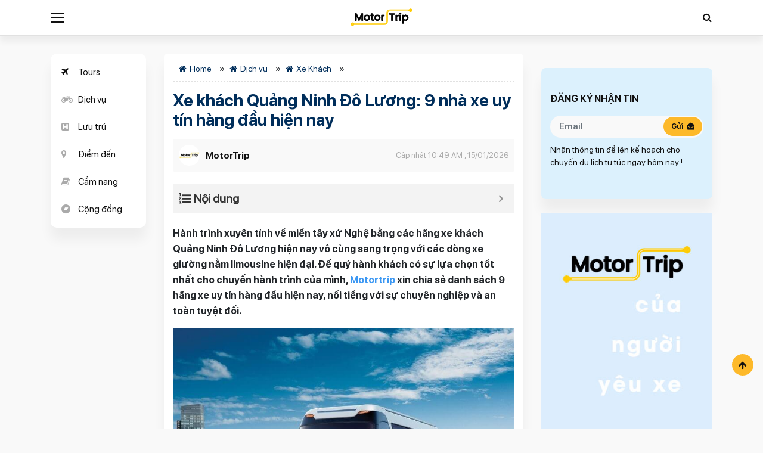

--- FILE ---
content_type: text/html; charset=UTF-8
request_url: https://motortrip.vn/dich-vu/xe-khach-quang-ninh-do-luong
body_size: 24084
content:
<!doctype html>
<html lang="vi">
<head>
	<meta charset="UTF-8">
	<meta name="viewport" content="width=device-width, initial-scale=1">
	<link rel="profile" href="https://gmpg.org/xfn/11">

	<meta name='robots' content='index, follow, max-image-preview:large, max-snippet:-1, max-video-preview:-1' />

	<!-- This site is optimized with the Yoast SEO Premium plugin v25.1 (Yoast SEO v26.7) - https://yoast.com/wordpress/plugins/seo/ -->
	<title>Xe khách Quảng Ninh Đô Lương: 9 nhà xe uy tín hàng đầu hiện nay</title>
	<meta name="description" content="Hiện nay Quảng Ninh và Nghệ An là 2 tỉnh có ngành du lịch thu hút nhiều du khách nên xe khách Quảng Ninh Đô Lương cũng phát triển theo." />
	<link rel="canonical" href="https://motortrip.vn/dich-vu/xe-khach-quang-ninh-do-luong" />
	<meta property="og:locale" content="vi_VN" />
	<meta property="og:type" content="article" />
	<meta property="og:title" content="Xe khách Quảng Ninh Đô Lương: 9 nhà xe uy tín hàng đầu hiện nay" />
	<meta property="og:description" content="Hiện nay Quảng Ninh và Nghệ An là 2 tỉnh có ngành du lịch thu hút nhiều du khách nên xe khách Quảng Ninh Đô Lương cũng phát triển theo." />
	<meta property="og:url" content="https://motortrip.vn/dich-vu/xe-khach-quang-ninh-do-luong" />
	<meta property="og:site_name" content="Mototrip Việt Nam" />
	<meta property="article:publisher" content="https://www.facebook.com/motortrip.vn" />
	<meta property="article:modified_time" content="2026-01-15T03:49:36+00:00" />
	<meta property="og:image" content="https://motortrip.vn/wp-content/uploads/2022/08/xe-khach-quang-ninh-do-luong22.jpg" />
	<meta property="og:image:width" content="768" />
	<meta property="og:image:height" content="436" />
	<meta property="og:image:type" content="image/jpeg" />
	<meta name="twitter:card" content="summary_large_image" />
	<meta name="twitter:site" content="@motortripvn" />
	<meta name="twitter:label1" content="Ước tính thời gian đọc" />
	<meta name="twitter:data1" content="19 phút" />
	<script type="application/ld+json" class="yoast-schema-graph">{"@context":"https://schema.org","@graph":[{"@type":"Article","@id":"https://motortrip.vn/dich-vu/xe-khach-quang-ninh-do-luong#article","isPartOf":{"@id":"https://motortrip.vn/dich-vu/xe-khach-quang-ninh-do-luong"},"author":{"name":"MotorTrip","@id":"https://motortrip.vn/#/schema/person/776d34ff57c142b8d405558e7d837ff8"},"headline":"Xe khách Quảng Ninh Đô Lương: 9 nhà xe uy tín hàng đầu hiện nay","datePublished":"2026-01-15T01:00:00+00:00","dateModified":"2026-01-15T03:49:36+00:00","mainEntityOfPage":{"@id":"https://motortrip.vn/dich-vu/xe-khach-quang-ninh-do-luong"},"wordCount":5116,"commentCount":0,"publisher":{"@id":"https://motortrip.vn/#organization"},"image":{"@id":"https://motortrip.vn/dich-vu/xe-khach-quang-ninh-do-luong#primaryimage"},"thumbnailUrl":"https://motortrip.vn/wp-content/uploads/2022/08/xe-khach-quang-ninh-do-luong22.jpg","inLanguage":"vi","potentialAction":[{"@type":"CommentAction","name":"Comment","target":["https://motortrip.vn/dich-vu/xe-khach-quang-ninh-do-luong#respond"]}]},{"@type":"WebPage","@id":"https://motortrip.vn/dich-vu/xe-khach-quang-ninh-do-luong","url":"https://motortrip.vn/dich-vu/xe-khach-quang-ninh-do-luong","name":"Xe khách Quảng Ninh Đô Lương: 9 nhà xe uy tín hàng đầu hiện nay","isPartOf":{"@id":"https://motortrip.vn/#website"},"primaryImageOfPage":{"@id":"https://motortrip.vn/dich-vu/xe-khach-quang-ninh-do-luong#primaryimage"},"image":{"@id":"https://motortrip.vn/dich-vu/xe-khach-quang-ninh-do-luong#primaryimage"},"thumbnailUrl":"https://motortrip.vn/wp-content/uploads/2022/08/xe-khach-quang-ninh-do-luong22.jpg","datePublished":"2026-01-15T01:00:00+00:00","dateModified":"2026-01-15T03:49:36+00:00","description":"Hiện nay Quảng Ninh và Nghệ An là 2 tỉnh có ngành du lịch thu hút nhiều du khách nên xe khách Quảng Ninh Đô Lương cũng phát triển theo.","breadcrumb":{"@id":"https://motortrip.vn/dich-vu/xe-khach-quang-ninh-do-luong#breadcrumb"},"inLanguage":"vi","potentialAction":[{"@type":"ReadAction","target":["https://motortrip.vn/dich-vu/xe-khach-quang-ninh-do-luong"]}]},{"@type":"ImageObject","inLanguage":"vi","@id":"https://motortrip.vn/dich-vu/xe-khach-quang-ninh-do-luong#primaryimage","url":"https://motortrip.vn/wp-content/uploads/2022/08/xe-khach-quang-ninh-do-luong22.jpg","contentUrl":"https://motortrip.vn/wp-content/uploads/2022/08/xe-khach-quang-ninh-do-luong22.jpg","width":768,"height":436,"caption":"Xe khách Quảng Ninh Hải Hậu là sự lựa chọn của nhiều người bởi nó mang lại nhiều tiện lợi, giá cả phù hợp ( Nguồn: Internet)"},{"@type":"BreadcrumbList","@id":"https://motortrip.vn/dich-vu/xe-khach-quang-ninh-do-luong#breadcrumb","itemListElement":[{"@type":"ListItem","position":1,"name":"Home","item":"https://motortrip.vn/"},{"@type":"ListItem","position":2,"name":"Dịch vụ","item":"https://motortrip.vn/dich-vu"},{"@type":"ListItem","position":3,"name":"Xe Khách","item":"https://motortrip.vn/loai-dich-vu/xe-khach"},{"@type":"ListItem","position":4,"name":"Xe khách Quảng Ninh Đô Lương: 9 nhà xe uy tín hàng đầu hiện nay"}]},{"@type":"WebSite","@id":"https://motortrip.vn/#website","url":"https://motortrip.vn/","name":"MotorTrip - Thông tin dịch vụ vận tải hành khách Việt Nam","description":"MotorTrip - Thông tin dịch vụ vận tải hành khách Việt Nam","publisher":{"@id":"https://motortrip.vn/#organization"},"potentialAction":[{"@type":"SearchAction","target":{"@type":"EntryPoint","urlTemplate":"https://motortrip.vn/?s={search_term_string}"},"query-input":{"@type":"PropertyValueSpecification","valueRequired":true,"valueName":"search_term_string"}}],"inLanguage":"vi"},{"@type":"Organization","@id":"https://motortrip.vn/#organization","name":"MotorTrip - Thông tin dịch vụ vận tải hành khách Việt Nam","alternateName":"MotorTrip - Việt Nam","url":"https://motortrip.vn/","logo":{"@type":"ImageObject","inLanguage":"vi","@id":"https://motortrip.vn/#/schema/logo/image/","url":"https://motortrip.vn/wp-content/uploads/2021/06/cropped-cropped-favicon.jpg","contentUrl":"https://motortrip.vn/wp-content/uploads/2021/06/cropped-cropped-favicon.jpg","width":910,"height":910,"caption":"MotorTrip - Thông tin dịch vụ vận tải hành khách Việt Nam"},"image":{"@id":"https://motortrip.vn/#/schema/logo/image/"},"sameAs":["https://www.facebook.com/motortrip.vn","https://x.com/motortripvn","https://www.instagram.com/motortripvn/","https://www.linkedin.com/company/motortripvn/","https://www.pinterest.com/motortripvn/","https://www.youtube.com/channel/UCoHqlaXvxCkVDRBAf-q6r-A"],"description":"Motortrip.vn là trang thông tin hàng đầu về các dịch vụ vận tải hành khách tại Việt Nam, chuyên cung cấp thông tin chính xác và đáng tin cậy về tuyến xe khách, xe limousine, nhà xe và các dịch vụ liên quan đến vận tải hành khách.","email":"motortripvn@gmail.com","telephone":"0879 698 886","legalName":"MotorTrip - Thông tin dịch vụ vận tải hành khách Việt Nam","foundingDate":"2021-08-02","numberOfEmployees":{"@type":"QuantitativeValue","minValue":"11","maxValue":"50"}},{"@type":"Person","@id":"https://motortrip.vn/#/schema/person/776d34ff57c142b8d405558e7d837ff8","name":"MotorTrip","image":{"@type":"ImageObject","inLanguage":"vi","@id":"https://motortrip.vn/#/schema/person/image/","url":"https://secure.gravatar.com/avatar/54def61dae6bbd46b0a8dd1073373ee17a7b24007d4a54060ee8bd6ee51bc7a7?s=96&d=mm&r=g","contentUrl":"https://secure.gravatar.com/avatar/54def61dae6bbd46b0a8dd1073373ee17a7b24007d4a54060ee8bd6ee51bc7a7?s=96&d=mm&r=g","caption":"MotorTrip"},"description":"Motortrip.vn là trang thông tin hàng đầu về các dịch vụ vận tải hành khách tại Việt Nam, chuyên cung cấp thông tin chính xác và đáng tin cậy về tuyến xe khách, xe limousine, nhà xe và các dịch vụ liên quan đến vận tải hành khách.","sameAs":["https://motortrip.vn","https://www.facebook.com/motortrip.vn","https://www.instagram.com/motortripvn/","https://www.linkedin.com/company/motortripvn/","https://www.pinterest.com/motortripvn/","https://x.com/https://twitter.com/motortripvn","https://www.youtube.com/channel/UCoHqlaXvxCkVDRBAf-q6r-A"],"honorificPrefix":"Mr","honorificSuffix":"MD","birthDate":"1985-04-03","gender":"male","knowsAbout":["Travel review"],"knowsLanguage":["English"],"jobTitle":"Head of Marketing","worksFor":"MotorTrip","url":"https://motortrip.vn/author/motortrip"}]}</script>
	<!-- / Yoast SEO Premium plugin. -->


<link rel="alternate" title="oNhúng (JSON)" type="application/json+oembed" href="https://motortrip.vn/wp-json/oembed/1.0/embed?url=https%3A%2F%2Fmotortrip.vn%2Fdich-vu%2Fxe-khach-quang-ninh-do-luong" />
<link rel="alternate" title="oNhúng (XML)" type="text/xml+oembed" href="https://motortrip.vn/wp-json/oembed/1.0/embed?url=https%3A%2F%2Fmotortrip.vn%2Fdich-vu%2Fxe-khach-quang-ninh-do-luong&#038;format=xml" />
<style id='wp-img-auto-sizes-contain-inline-css'>
img:is([sizes=auto i],[sizes^="auto," i]){contain-intrinsic-size:3000px 1500px}
/*# sourceURL=wp-img-auto-sizes-contain-inline-css */
</style>
<style id='classic-theme-styles-inline-css'>
/*! This file is auto-generated */
.wp-block-button__link{color:#fff;background-color:#32373c;border-radius:9999px;box-shadow:none;text-decoration:none;padding:calc(.667em + 2px) calc(1.333em + 2px);font-size:1.125em}.wp-block-file__button{background:#32373c;color:#fff;text-decoration:none}
/*# sourceURL=/wp-includes/css/classic-themes.min.css */
</style>
<link rel='stylesheet' id='kk-star-ratings-css' href='https://motortrip.vn/wp-content/plugins/kk-star-ratings/src/core/public/css/kk-star-ratings.min.css?ver=5.4.10.2' media='all' />
<link rel='stylesheet' id='slick-css' href='https://motortrip.vn/wp-content/themes/mto/assets/slick-1.6.0/slick.css?ver=6.9' media='all' />
<link rel='stylesheet' id='slick-theme-css' href='https://motortrip.vn/wp-content/themes/mto/assets/slick-1.6.0/slick-theme.css?ver=6.9' media='all' />
<link rel='stylesheet' id='main-style-css' href='https://motortrip.vn/wp-content/themes/mto/css/styles.min.css?ver=6.9' media='all' />
<link rel='stylesheet' id='mto-style-css' href='https://motortrip.vn/wp-content/themes/mto/style.css?ver=6.9' media='all' />
<link rel='stylesheet' id='cta-css' href='https://motortrip.vn/wp-content/themes/mto/css/cta_booking.css?ver=6.9' media='all' />
<link rel='stylesheet' id='fixedtoc-style-css' href='https://motortrip.vn/wp-content/plugins/fixed-toc/frontend/assets/css/ftoc.min.css?ver=6.9' media='all' />
<style id='fixedtoc-style-inline-css'>
.ftwp-in-post#ftwp-container-outer { height: auto; } #ftwp-container.ftwp-wrap #ftwp-contents { width: auto; height: auto; font-size: 0px; } .ftwp-in-post#ftwp-container-outer #ftwp-contents { height: auto; } #ftwp-container.ftwp-wrap #ftwp-trigger { width: 50px; height: 50px; font-size: 30px; } #ftwp-container #ftwp-trigger.ftwp-border-medium { font-size: 29px; } #ftwp-container.ftwp-wrap #ftwp-header { font-size: 20px; font-family: inherit; } #ftwp-container.ftwp-wrap #ftwp-header-title { font-weight: bold; } #ftwp-container.ftwp-wrap #ftwp-list { font-size: 14px; font-family: inherit; } #ftwp-container #ftwp-list.ftwp-liststyle-decimal .ftwp-anchor::before { font-size: 14px; } #ftwp-container #ftwp-list.ftwp-strong-first>.ftwp-item>.ftwp-anchor .ftwp-text { font-size: 15.4px; } #ftwp-container #ftwp-list.ftwp-strong-first.ftwp-liststyle-decimal>.ftwp-item>.ftwp-anchor::before { font-size: 15.4px; } #ftwp-container.ftwp-wrap #ftwp-trigger { color: #333; background: rgba(243,243,243,0.95); } #ftwp-container.ftwp-wrap #ftwp-trigger { border-color: rgba(51,51,51,0.95); } #ftwp-container.ftwp-wrap #ftwp-header { color: #333; background: rgba(243,243,243,0.95); } #ftwp-container.ftwp-wrap #ftwp-contents:hover #ftwp-header { background: #f3f3f3; } #ftwp-container.ftwp-wrap #ftwp-list { color: #333; background: rgba(243,243,243,0.95); } #ftwp-container.ftwp-wrap #ftwp-contents:hover #ftwp-list { background: #f3f3f3; } #ftwp-container.ftwp-wrap #ftwp-list .ftwp-anchor:hover { color: #00A368; } #ftwp-container.ftwp-wrap #ftwp-list .ftwp-anchor:focus, #ftwp-container.ftwp-wrap #ftwp-list .ftwp-active, #ftwp-container.ftwp-wrap #ftwp-list .ftwp-active:hover { color: #fff; } #ftwp-container.ftwp-wrap #ftwp-list .ftwp-text::before { background: rgba(221,51,51,0.95); } .ftwp-heading-target::before { background: rgba(221,51,51,0.95); }
/*# sourceURL=fixedtoc-style-inline-css */
</style>
<script src="https://motortrip.vn/wp-content/themes/mto/js/jquery.min.js" id="jquery-js"></script>
<script id="loadmore-js-extra">
var loadmore_params = {"ajaxurl":"https://motortrip.vn/wp-admin/admin-ajax.php","posts":"{\"page\":0,\"service\":\"xe-khach-quang-ninh-do-luong\",\"post_type\":\"service\",\"name\":\"xe-khach-quang-ninh-do-luong\",\"error\":\"\",\"m\":\"\",\"p\":0,\"post_parent\":\"\",\"subpost\":\"\",\"subpost_id\":\"\",\"attachment\":\"\",\"attachment_id\":0,\"pagename\":\"\",\"page_id\":0,\"second\":\"\",\"minute\":\"\",\"hour\":\"\",\"day\":0,\"monthnum\":0,\"year\":0,\"w\":0,\"category_name\":\"\",\"tag\":\"\",\"cat\":\"\",\"tag_id\":\"\",\"author\":\"\",\"author_name\":\"\",\"feed\":\"\",\"tb\":\"\",\"paged\":0,\"meta_key\":\"\",\"meta_value\":\"\",\"preview\":\"\",\"s\":\"\",\"sentence\":\"\",\"title\":\"\",\"fields\":\"all\",\"menu_order\":\"\",\"embed\":\"\",\"category__in\":[],\"category__not_in\":[],\"category__and\":[],\"post__in\":[],\"post__not_in\":[],\"post_name__in\":[],\"tag__in\":[],\"tag__not_in\":[],\"tag__and\":[],\"tag_slug__in\":[],\"tag_slug__and\":[],\"post_parent__in\":[],\"post_parent__not_in\":[],\"author__in\":[],\"author__not_in\":[],\"search_columns\":[],\"ignore_sticky_posts\":false,\"suppress_filters\":false,\"cache_results\":true,\"update_post_term_cache\":true,\"update_menu_item_cache\":false,\"lazy_load_term_meta\":true,\"update_post_meta_cache\":true,\"posts_per_page\":12,\"nopaging\":false,\"comments_per_page\":\"50\",\"no_found_rows\":false,\"order\":\"DESC\"}","current_page":"1","max_page":"0"};
//# sourceURL=loadmore-js-extra
</script>
<script src="https://motortrip.vn/wp-content/themes/mto/js/loadmore.js?ver=6.9" id="loadmore-js"></script>
<link rel="https://api.w.org/" href="https://motortrip.vn/wp-json/" /><style>.recentcomments a{display:inline !important;padding:0 !important;margin:0 !important;}</style><link rel="icon" href="https://motortrip.vn/wp-content/uploads/2021/08/cropped-favicon-32x32.jpg" sizes="32x32" />
<link rel="icon" href="https://motortrip.vn/wp-content/uploads/2021/08/cropped-favicon-192x192.jpg" sizes="192x192" />
<link rel="apple-touch-icon" href="https://motortrip.vn/wp-content/uploads/2021/08/cropped-favicon-180x180.jpg" />
<meta name="msapplication-TileImage" content="https://motortrip.vn/wp-content/uploads/2021/08/cropped-favicon-270x270.jpg" />
<!-- Google Tag Manager -->
<script>(function(w,d,s,l,i){w[l]=w[l]||[];w[l].push({'gtm.start':
new Date().getTime(),event:'gtm.js'});var f=d.getElementsByTagName(s)[0],
j=d.createElement(s),dl=l!='dataLayer'?'&l='+l:'';j.async=true;j.src=
'https://www.googletagmanager.com/gtm.js?id='+i+dl;f.parentNode.insertBefore(j,f);
})(window,document,'script','dataLayer','GTM-NMTDHKK');</script>
<!-- End Google Tag Manager -->
<meta name='dmca-site-verification' content='dDRHRk80U3d4ZWV1cW9tQjhaZVN5QT090' />
<style id='global-styles-inline-css'>
:root{--wp--preset--aspect-ratio--square: 1;--wp--preset--aspect-ratio--4-3: 4/3;--wp--preset--aspect-ratio--3-4: 3/4;--wp--preset--aspect-ratio--3-2: 3/2;--wp--preset--aspect-ratio--2-3: 2/3;--wp--preset--aspect-ratio--16-9: 16/9;--wp--preset--aspect-ratio--9-16: 9/16;--wp--preset--color--black: #000000;--wp--preset--color--cyan-bluish-gray: #abb8c3;--wp--preset--color--white: #ffffff;--wp--preset--color--pale-pink: #f78da7;--wp--preset--color--vivid-red: #cf2e2e;--wp--preset--color--luminous-vivid-orange: #ff6900;--wp--preset--color--luminous-vivid-amber: #fcb900;--wp--preset--color--light-green-cyan: #7bdcb5;--wp--preset--color--vivid-green-cyan: #00d084;--wp--preset--color--pale-cyan-blue: #8ed1fc;--wp--preset--color--vivid-cyan-blue: #0693e3;--wp--preset--color--vivid-purple: #9b51e0;--wp--preset--gradient--vivid-cyan-blue-to-vivid-purple: linear-gradient(135deg,rgb(6,147,227) 0%,rgb(155,81,224) 100%);--wp--preset--gradient--light-green-cyan-to-vivid-green-cyan: linear-gradient(135deg,rgb(122,220,180) 0%,rgb(0,208,130) 100%);--wp--preset--gradient--luminous-vivid-amber-to-luminous-vivid-orange: linear-gradient(135deg,rgb(252,185,0) 0%,rgb(255,105,0) 100%);--wp--preset--gradient--luminous-vivid-orange-to-vivid-red: linear-gradient(135deg,rgb(255,105,0) 0%,rgb(207,46,46) 100%);--wp--preset--gradient--very-light-gray-to-cyan-bluish-gray: linear-gradient(135deg,rgb(238,238,238) 0%,rgb(169,184,195) 100%);--wp--preset--gradient--cool-to-warm-spectrum: linear-gradient(135deg,rgb(74,234,220) 0%,rgb(151,120,209) 20%,rgb(207,42,186) 40%,rgb(238,44,130) 60%,rgb(251,105,98) 80%,rgb(254,248,76) 100%);--wp--preset--gradient--blush-light-purple: linear-gradient(135deg,rgb(255,206,236) 0%,rgb(152,150,240) 100%);--wp--preset--gradient--blush-bordeaux: linear-gradient(135deg,rgb(254,205,165) 0%,rgb(254,45,45) 50%,rgb(107,0,62) 100%);--wp--preset--gradient--luminous-dusk: linear-gradient(135deg,rgb(255,203,112) 0%,rgb(199,81,192) 50%,rgb(65,88,208) 100%);--wp--preset--gradient--pale-ocean: linear-gradient(135deg,rgb(255,245,203) 0%,rgb(182,227,212) 50%,rgb(51,167,181) 100%);--wp--preset--gradient--electric-grass: linear-gradient(135deg,rgb(202,248,128) 0%,rgb(113,206,126) 100%);--wp--preset--gradient--midnight: linear-gradient(135deg,rgb(2,3,129) 0%,rgb(40,116,252) 100%);--wp--preset--font-size--small: 13px;--wp--preset--font-size--medium: 20px;--wp--preset--font-size--large: 36px;--wp--preset--font-size--x-large: 42px;--wp--preset--spacing--20: 0.44rem;--wp--preset--spacing--30: 0.67rem;--wp--preset--spacing--40: 1rem;--wp--preset--spacing--50: 1.5rem;--wp--preset--spacing--60: 2.25rem;--wp--preset--spacing--70: 3.38rem;--wp--preset--spacing--80: 5.06rem;--wp--preset--shadow--natural: 6px 6px 9px rgba(0, 0, 0, 0.2);--wp--preset--shadow--deep: 12px 12px 50px rgba(0, 0, 0, 0.4);--wp--preset--shadow--sharp: 6px 6px 0px rgba(0, 0, 0, 0.2);--wp--preset--shadow--outlined: 6px 6px 0px -3px rgb(255, 255, 255), 6px 6px rgb(0, 0, 0);--wp--preset--shadow--crisp: 6px 6px 0px rgb(0, 0, 0);}:where(.is-layout-flex){gap: 0.5em;}:where(.is-layout-grid){gap: 0.5em;}body .is-layout-flex{display: flex;}.is-layout-flex{flex-wrap: wrap;align-items: center;}.is-layout-flex > :is(*, div){margin: 0;}body .is-layout-grid{display: grid;}.is-layout-grid > :is(*, div){margin: 0;}:where(.wp-block-columns.is-layout-flex){gap: 2em;}:where(.wp-block-columns.is-layout-grid){gap: 2em;}:where(.wp-block-post-template.is-layout-flex){gap: 1.25em;}:where(.wp-block-post-template.is-layout-grid){gap: 1.25em;}.has-black-color{color: var(--wp--preset--color--black) !important;}.has-cyan-bluish-gray-color{color: var(--wp--preset--color--cyan-bluish-gray) !important;}.has-white-color{color: var(--wp--preset--color--white) !important;}.has-pale-pink-color{color: var(--wp--preset--color--pale-pink) !important;}.has-vivid-red-color{color: var(--wp--preset--color--vivid-red) !important;}.has-luminous-vivid-orange-color{color: var(--wp--preset--color--luminous-vivid-orange) !important;}.has-luminous-vivid-amber-color{color: var(--wp--preset--color--luminous-vivid-amber) !important;}.has-light-green-cyan-color{color: var(--wp--preset--color--light-green-cyan) !important;}.has-vivid-green-cyan-color{color: var(--wp--preset--color--vivid-green-cyan) !important;}.has-pale-cyan-blue-color{color: var(--wp--preset--color--pale-cyan-blue) !important;}.has-vivid-cyan-blue-color{color: var(--wp--preset--color--vivid-cyan-blue) !important;}.has-vivid-purple-color{color: var(--wp--preset--color--vivid-purple) !important;}.has-black-background-color{background-color: var(--wp--preset--color--black) !important;}.has-cyan-bluish-gray-background-color{background-color: var(--wp--preset--color--cyan-bluish-gray) !important;}.has-white-background-color{background-color: var(--wp--preset--color--white) !important;}.has-pale-pink-background-color{background-color: var(--wp--preset--color--pale-pink) !important;}.has-vivid-red-background-color{background-color: var(--wp--preset--color--vivid-red) !important;}.has-luminous-vivid-orange-background-color{background-color: var(--wp--preset--color--luminous-vivid-orange) !important;}.has-luminous-vivid-amber-background-color{background-color: var(--wp--preset--color--luminous-vivid-amber) !important;}.has-light-green-cyan-background-color{background-color: var(--wp--preset--color--light-green-cyan) !important;}.has-vivid-green-cyan-background-color{background-color: var(--wp--preset--color--vivid-green-cyan) !important;}.has-pale-cyan-blue-background-color{background-color: var(--wp--preset--color--pale-cyan-blue) !important;}.has-vivid-cyan-blue-background-color{background-color: var(--wp--preset--color--vivid-cyan-blue) !important;}.has-vivid-purple-background-color{background-color: var(--wp--preset--color--vivid-purple) !important;}.has-black-border-color{border-color: var(--wp--preset--color--black) !important;}.has-cyan-bluish-gray-border-color{border-color: var(--wp--preset--color--cyan-bluish-gray) !important;}.has-white-border-color{border-color: var(--wp--preset--color--white) !important;}.has-pale-pink-border-color{border-color: var(--wp--preset--color--pale-pink) !important;}.has-vivid-red-border-color{border-color: var(--wp--preset--color--vivid-red) !important;}.has-luminous-vivid-orange-border-color{border-color: var(--wp--preset--color--luminous-vivid-orange) !important;}.has-luminous-vivid-amber-border-color{border-color: var(--wp--preset--color--luminous-vivid-amber) !important;}.has-light-green-cyan-border-color{border-color: var(--wp--preset--color--light-green-cyan) !important;}.has-vivid-green-cyan-border-color{border-color: var(--wp--preset--color--vivid-green-cyan) !important;}.has-pale-cyan-blue-border-color{border-color: var(--wp--preset--color--pale-cyan-blue) !important;}.has-vivid-cyan-blue-border-color{border-color: var(--wp--preset--color--vivid-cyan-blue) !important;}.has-vivid-purple-border-color{border-color: var(--wp--preset--color--vivid-purple) !important;}.has-vivid-cyan-blue-to-vivid-purple-gradient-background{background: var(--wp--preset--gradient--vivid-cyan-blue-to-vivid-purple) !important;}.has-light-green-cyan-to-vivid-green-cyan-gradient-background{background: var(--wp--preset--gradient--light-green-cyan-to-vivid-green-cyan) !important;}.has-luminous-vivid-amber-to-luminous-vivid-orange-gradient-background{background: var(--wp--preset--gradient--luminous-vivid-amber-to-luminous-vivid-orange) !important;}.has-luminous-vivid-orange-to-vivid-red-gradient-background{background: var(--wp--preset--gradient--luminous-vivid-orange-to-vivid-red) !important;}.has-very-light-gray-to-cyan-bluish-gray-gradient-background{background: var(--wp--preset--gradient--very-light-gray-to-cyan-bluish-gray) !important;}.has-cool-to-warm-spectrum-gradient-background{background: var(--wp--preset--gradient--cool-to-warm-spectrum) !important;}.has-blush-light-purple-gradient-background{background: var(--wp--preset--gradient--blush-light-purple) !important;}.has-blush-bordeaux-gradient-background{background: var(--wp--preset--gradient--blush-bordeaux) !important;}.has-luminous-dusk-gradient-background{background: var(--wp--preset--gradient--luminous-dusk) !important;}.has-pale-ocean-gradient-background{background: var(--wp--preset--gradient--pale-ocean) !important;}.has-electric-grass-gradient-background{background: var(--wp--preset--gradient--electric-grass) !important;}.has-midnight-gradient-background{background: var(--wp--preset--gradient--midnight) !important;}.has-small-font-size{font-size: var(--wp--preset--font-size--small) !important;}.has-medium-font-size{font-size: var(--wp--preset--font-size--medium) !important;}.has-large-font-size{font-size: var(--wp--preset--font-size--large) !important;}.has-x-large-font-size{font-size: var(--wp--preset--font-size--x-large) !important;}
/*# sourceURL=global-styles-inline-css */
</style>
<link rel='stylesheet' id='su-shortcodes-css' href='https://motortrip.vn/wp-content/plugins/shortcodes-ultimate/includes/css/shortcodes.css?ver=7.3.5' media='all' />
</head>

<body class="wp-singular service-template-default single single-service postid-161852 wp-custom-logo wp-theme-mto no-sidebar has-ftoc">
<!-- Google Tag Manager (noscript) -->
<noscript><iframe src="https://www.googletagmanager.com/ns.html?id=GTM-NMTDHKK"
height="0" width="0" style="display:none;visibility:hidden"></iframe></noscript>
<!-- End Google Tag Manager (noscript) -->
		<header class="page-header" id="page-header">
		<nav class="navbar navbar-expand-md primary-nav">
			<div class="container">
				<div class="d-flex justify-content-between align-items-center nav-header">
					<div class="col-3 pl-0 justify-content-start  d-flex">
						<button class="btn-toggler btn-cats">
							<span></span>
						</button>
					</div>
					<div class="col-6">
														<a href="/" class="logo">
									MotorTrip
								</a>
							
						</div>
						<div class="pr-0 col-3 justify-content-end d-flex">
							<button class="btn-search btn">
								<i class="fa fa-search" aria-hidden="true"></i>
							</button>
						</div>
					</div>

				</div>
				<div class="search-form-container">
					<div class="container">
						<form action="https://motortrip.vn" method="GET" class="search-form">
							<div class="form-group">
								<input type="text" name="s" class="form-control" placeholder="Tìm kiếm">
								<button type="submit" class="btn-search-submit btn">
									<i class="fa fa-search" aria-hidden="true"></i>
								</button>
							</div>
						</form>
					</div>
				</div>
			</nav>
			<div class="mega-menu">
				<div class="bg-img">
				</div>
				<div class="bg-gradient">

				</div>
				<div class="container">
					<div class="row">
						<div class="col-md-2 col-6"><div class="widget"> <div class="widget-title"><a href="https://motortrip.vn/loai-dich-vu/xe-khach">Xe khách</a></div><div class="widget-content"><ul class=''>		<li class=''><a href='https://motortrip.vn/dich-vu/xe-khach-ha-noi-ha-giang'>Xe khách Hà Nội Hà Giang</a></li><li class=''><a href='https://motortrip.vn/dich-vu/xe-khach-ha-noi-sapa'>Xe khách Hà Nội Sapa</a></li><li class=''><a href='https://motortrip.vn/dich-vu/xe-khach-ha-noi-sai-gon'>Xe khách Hà Nội Sài Gòn</a></li><li class=''><a href='https://motortrip.vn/dich-vu/xe-khach-ha-noi-quang-ninh'>Xe khách Hà Nội Quảng Ninh</a></li><li class=''><a href='https://motortrip.vn/dich-vu/xe-khach-ha-noi-ninh-binh'>Xe khách Hà Nội Ninh Bình</a></li><li class=''><a href='https://motortrip.vn/dich-vu/xe-khach-ha-noi-da-nang'>Xe khách Hà Nội Đà Nẵng</a></li><li class=''><a href='https://motortrip.vn/dich-vu/xe-khach-ha-noi-thanh-hoa'>Xe khách Hà Nội Thanh Hóa</a></li><li class=''><a href='https://motortrip.vn/dich-vu/xe-khach-ha-noi-nghe-an'>Xe khách Hà Nội Vinh Nghệ An</a></li><li class=''><a href='https://motortrip.vn/dich-vu/xe-khach-ha-noi-hai-phong'>Xe khách Hà Nội Hải Phòng</a></li><li class=''><a href='https://motortrip.vn/dich-vu/xe-khach-ha-noi-lang-son'>Xe khách Hà Nội Lạng Sơn</a></li><li class=''><a href='https://motortrip.vn/dich-vu/xe-khach-ha-noi-cao-bang'>Xe khách Hà Nội Cao Bằng</a></li><li class=''><a href='https://motortrip.vn/dich-vu/xe-khach-sai-gon-da-lat'>Xe khách Sài Gòn Đà Lạt</a></li><li class=''><a href='https://motortrip.vn/dich-vu/xe-khach-sai-gon-nha-trang'>Xe khách Sài Gòn Nha Trang</a></li><li class=''><a href='https://motortrip.vn/dich-vu/xe-khach-da-nang-da-lat-lam-dong'>Xe khách Đà Nẵng Đà Lạt</a></li><li class=''><a href='https://motortrip.vn/dich-vu/xe-khach-ha-noi-son-la'>Xe khách Hà Nội Sơn La</a></li></ul></div></div></div><div class="col-md-2 col-6"><div class="widget"> <div class="widget-title"><a href="https://motortrip.vn/loai-dich-vu/xe-limousine">Xe limousine</a></div><div class="widget-content"><ul class=''>		<li class=''><a href='https://motortrip.vn/dich-vu/xe-limousine-ha-noi-hai-phong'>Xe limousine Hà Nội Hải Phòng</a></li><li class=''><a href='https://motortrip.vn/dich-vu/xe-limousine-ha-noi-quang-ninh'>Xe limousine Hà Nội Quảng Ninh</a></li><li class=''><a href='https://motortrip.vn/dich-vu/xe-limousine-ha-noi-ninh-binh'>Xe limousine Hà Nội Ninh Bình</a></li><li class=''><a href='https://motortrip.vn/dich-vu/xe-limousine-ha-noi-thanh-hoa'>Xe limousine Hà Nội Thanh Hóa</a></li><li class=''><a href='https://motortrip.vn/dich-vu/xe-limousine-ha-noi-thai-binh'>Xe limousine Hà Nội Thái Bình</a></li><li class=''><a href='https://motortrip.vn/dich-vu/xe-limousine-ha-noi-nam-dinh'>Xe limousine Hà Nội Thái Bình</a></li><li class=''><a href='https://motortrip.vn/dich-vu/xe-limousine-ha-noi-cat-ba'>Xe limousine Hà Nội Cát Bà</a></li><li class=''><a href='https://motortrip.vn/dich-vu/xe-limousine-ha-noi-thai-nguyen'>Xe limousine Hà Nội Thái Nguyên</a></li><li class=''><a href='https://motortrip.vn/dich-vu/xe-limousine-ha-noi-thai-binh'>Xe limousine Hà Nội Thái Bình</a></li><li class=''><a href='https://motortrip.vn/dich-vu/xe-limousine-ha-noi-ha-long'>Xe limousine Hà Nội Hạ Long</a></li><li class=''><a href='https://motortrip.vn/dich-vu/xe-limousine-ha-noi-moc-chau'>Xe limousine Hà Nội Mộc Châu</a></li><li class=''><a href='https://motortrip.vn/dich-vu/xe-limousine-ha-noi-ha-giang'>Xe limousine Hà Nội Hà Giang</a></li><li class=''><a href='https://motortrip.vn/dich-vu/xe-limousine-ha-noi-sapa'>Xe limousine Hà Nội Sapa</a></li><li class=''><a href='https://motortrip.vn/dich-vu/xe-limousine-hai-phong-quang-ninh'>Xe limousine Hải Phòng Quảng Ninh</a></li><li class=''><a href='https://motortrip.vn/dich-vu/xe-limousine-nha-trang-da-nang'>Xe limousine Đà Nẵng Nha Trang</a></li></ul></div></div></div><div class="col-md-2 col-6"><div class="widget"> <div class="widget-title"><a href="https://motortrip.vn/loai-dich-vu/xe-ghep">Xe ghép</a></div><div class="widget-content"><ul class=''>		<li class=''><a href='https://motortrip.vn/dich-vu/xe-ghep-ha-noi-vinh-phuc'>Xe ghép Hà Nội Vĩnh Phúc</a></li><li class=''><a href='https://motortrip.vn/dich-vu/xe-ghep-ha-noi-hung-yen'>Xe ghép Hà Nội Hưng Yên</a></li><li class=''><a href='https://motortrip.vn/dich-vu/xe-ghep-ha-noi-hoa-binh'>Xe ghép Hà Nội Hoà Bình</a></li><li class=''><a href='https://motortrip.vn/dich-vu/xe-ghep-ha-noi-tuyen-quang'>Xe ghép Hà Nội Tuyên Quang</a></li><li class=''><a href='https://motortrip.vn/dich-vu/xe-ghep-ha-noi-lao-cai'>Xe ghép Hà Nội Tuyên Quang</a></li><li class=''><a href='https://motortrip.vn/dich-vu/xe-ghep-ha-noi-lang-son'>Xe ghép Hà Nội Lạng Sơn</a></li><li class=''><a href='https://motortrip.vn/dich-vu/xe-ghep-ha-noi-phu-tho'>Xe ghép Hà Nội Phú Thọ</a></li><li class=''><a href='https://motortrip.vn/dich-vu/xe-ghep-ha-noi-hai-duong'>Xe ghép Hà Nội Hải Dương</a></li><li class=''><a href='https://motortrip.vn/dich-vu/xe-ghep-ha-noi-hai-phong'>Xe ghép Hà Nội Hải Phòng</a></li><li class=''><a href='https://motortrip.vn/dich-vu/xe-ghep-ha-noi-thanh-hoa'>Xe ghép Hà Nội Thanh Hoá</a></li><li class=''><a href='https://motortrip.vn/dich-vu/xe-ghep-ha-noi-nam-dinh'>Xe ghép Hà Nội Nam Định</a></li><li class=''><a href='https://motortrip.vn/dich-vu/xe-ghep-ha-noi-thai-binh'>Xe ghép Hà Nội Thái Bình</a></li><li class=''><a href='https://motortrip.vn/dich-vu/xe-ghep-ha-noi-nghe-an'>Xe ghép Hà Nội Nghệ An</a></li><li class=''><a href='https://motortrip.vn/dich-vu/xe-ghep-ha-noi-bac-giang'>Xe ghép Hà Nội Bắc Giang</a></li><li class=''><a href='https://motortrip.vn/dich-vu/xe-ghep-ha-noi-ninh-binh'>Xe ghép Hà Nội Ninh Bình</a></li><li class=''><a href='https://motortrip.vn/dich-vu/xe-ghep-ha-noi-quang-ninh'>Xe ghép Hà Nội Quảng Ninh</a></li></ul></div></div></div><div class="col-md-2 col-6"><div class="widget"> <div class="widget-title"><a href="https://motortrip.vn/loai-dich-vu/nha-xe">Nhà xe</a></div><div class="widget-content"><ul class=''>		<li class=''><a href='https://motortrip.vn/dich-vu/nha-xe-bang-phan'>Nhà xe Bằng Phấn</a></li><li class=''><a href='https://motortrip.vn/dich-vu/nha-xe-duy-khanh-limousine'>Nhà xe Duy Khánh Limousine</a></li><li class=''><a href='https://motortrip.vn/dich-vu/nha-xe-hoang-cong'>Nhà xe Hoàng Công</a></li><li class=''><a href='https://motortrip.vn/dich-vu/xe-khach-hai-au-ha-noi-hai-phong'>Nhà xe Hải Âu</a></li><li class=''><a href='https://motortrip.vn/dich-vu/nha-xe-cau-me'>Nhà xe Cầu Mè</a></li><li class=''><a href='https://motortrip.vn/dich-vu/nha-xe-anh-huy-dat-cang'>Nhà xe Anh Huy Đất Cảng</a></li><li class=''><a href='https://motortrip.vn/dich-vu/nha-xe-cuc-tung'>Nhà xe Cúc Tùng</a></li><li class=''><a href='https://motortrip.vn/dich-vu/nha-xe-sao-viet'>Nhà xe Sao Việt</a></li><li class=''><a href='https://motortrip.vn/dich-vu/nha-xe-thanh-buoi'>Nhà xe Thành Bưởi</a></li><li class=''><a href='https://motortrip.vn/dich-vu/nha-xe-phuong-trang'>Nhà xe Phương Trang</a></li><li class=''><a href='https://motortrip.vn/dich-vu/nha-xe-duong-vu'>Nhà xe Dương Vũ</a></li><li class=''><a href='https://motortrip.vn/dich-vu/nha-xe-ket-doan'>Nhà xe Kết Đoàn</a></li><li class=''><a href='https://motortrip.vn/dich-vu/nha-xe-tan-quang-dung'>Nhà xe Tân Quang Dũng</a></li><li class=''><a href='https://motortrip.vn/dich-vu/nha-xe-quang-nghi'>Nhà xe Quang Nghị</a></li><li class=''><a href='https://motortrip.vn/dich-vu/nha-xe-an-anh'>Nhà xe An Anh</a></li></ul></div></div></div><div class="col-md-2 col-6"><div class="widget"> <div class="widget-title"><a href="https://motortrip.vn/loai-dich-vu/ben-xe">Bến xe</a></div><div class="widget-content"><ul class=''>		<li class=''><a href='https://motortrip.vn/dich-vu/ben-xe-my-dinh'>Bến xe Mỹ Đình</a></li><li class=''><a href='https://motortrip.vn/dich-vu/ben-xe-giap-bat'>Bến xe Giáp Bát</a></li><li class=''><a href='https://motortrip.vn/dich-vu/ben-xe-nuoc-ngam'>Bến xe Nước Ngầm</a></li><li class=''><a href='https://motortrip.vn/dich-vu/ben-xe-mong-cai'>Bến xe Móng Cái</a></li><li class=''><a href='https://motortrip.vn/dich-vu/ben-xe-vinh-niem-hai-phong'>Bến xe Vĩnh Niệm</a></li><li class=''><a href='https://motortrip.vn/dich-vu/ben-xe-bac-vinh'>Bến xe Bắc Vinh</a></li><li class=''><a href='https://motortrip.vn/dich-vu/ben-xe-mien-dong-moi'>Bến xe Miền Đông mới</a></li><li class=''><a href='https://motortrip.vn/dich-vu/ben-xe-ha-giang'>Bến xe Hà Giang</a></li><li class=''><a href='https://motortrip.vn/dich-vu/ben-xe-sapa' target='_blank'>Bến xe Sapa</a></li><li class=''><a href='https://motortrip.vn/dich-vu/ben-xe-niem-nghia-hai-phong'>Bến xe Niệm Nghĩa</a></li><li class=''><a href='https://motortrip.vn/dich-vu/ben-xe-rach-soi'>Bến xe Rạch Sỏi</a></li><li class=''><a href='https://motortrip.vn/dich-vu/ben-xe-khach-thuong-ly'>Bến xe Thượng Lý</a></li><li class=''><a href='https://motortrip.vn/dich-vu/ben-xe-da-nang'>Bến xe trung tâm Đà Nẵng</a></li><li class=''><a href='https://motortrip.vn/dich-vu/ben-xe-gia-lam'>Bễn xe Gia Lâm</a></li><li class=''><a href='https://motortrip.vn/dich-vu/ben-xe-an-suong'>Bến xe An Sương</a></li><li class=''><a href='https://motortrip.vn/dich-vu/ben-xe-son-tay'>Bến xe Sơn Tây</a></li><li class=''><a href='https://motortrip.vn/luu-tru/resort-hue'>Resort Huế</a></li></ul></div></div></div><div class="col-md-2 col-6"><div class="widget"> <div class="widget-title"><a href="#">Về MotorTrip</a></div><div class="widget-content"><ul class=''>		<li class=''><a href='https://motortrip.vn/gioi-thieu'>Giới thiệu</a></li><li class=''><a href='https://motortrip.vn/lien-he'>Liên hệ</a></li><li class=''><a href='https://motortrip.vn/chinh-sach-bao-mat'>Chính sách bảo mật</a></li><li class=''><a href='https://motortrip.vn/chinh-sach-su-dung'>Chính sách sử dụng</a></li></ul></div></div></div>
					</div>
				</div>

			</div>
		</header>

<main class="page-content" id="page-content">
	<div class="container">
		<div class="row">
			<div class="col-md-2 col-cat">
				<nav class="navbar navbar-expand">
	<ul class="nav navbar-nav flex-column main-cat">
		<li class="nav-item active">
			<a class="nav-link" href="/tour">
				<i class="fa fa-plane" aria-hidden="true"></i>
				Tours
			</a>
		</li>
		<li class="nav-item">
			<a class="nav-link" href="/dich-vu">
				<i class="fa fa-motorcycle" aria-hidden="true"></i>
				Dịch vụ
			</a>
		</li>
		<li class="nav-item">
			<a class="nav-link" href="/luu-tru">
				<i class="fa fa-h-square" aria-hidden="true"></i>
				Lưu trú
			</a>
		</li>
		<li class="nav-item">
			<a class="nav-link" href="/diem-den">
				<i class="fa fa-map-marker" aria-hidden="true"></i>
				Điểm đến
			</a>
		</li>
		<li class="nav-item">
			<a class="nav-link" href="/cam-nang-du-lich">
				<i class="fa fa-book" aria-hidden="true"></i>
				Cẩm nang
			</a>
		</li>
		<li class="nav-item">
			<a class="nav-link" href="#">
				<i class="fa fa-bandcamp" aria-hidden="true"></i>
				Cộng đồng
			</a>
		</li>
	</ul>
</nav>			</div>
			<div class="col-md-10">
  <div class="row featured-content">
    <div class="col-md-8 mb-4">
      <div class="box-shadow-inner box-radius single-container-box ">
        <div class="breadcrumb-nav">
	<nav class="breadcrumb"><span><span><a href="https://motortrip.vn/">Home</a></span> » <span><a href="https://motortrip.vn/dich-vu">Dịch vụ</a></span> » <span><a href="https://motortrip.vn/loai-dich-vu/xe-khach">Xe Khách</a></span> » <span class="breadcrumb_last" aria-current="page">Xe khách Quảng Ninh Đô Lương: 9 nhà xe uy tín hàng đầu hiện nay</span></span><nav></div>        <h1 class="page-title single-post-title">
          Xe khách Quảng Ninh Đô Lương: 9 nhà xe uy tín hàng đầu hiện nay        </h1>
        <div class="single-post-meta row align-items-center">
  <div class="avartar">
    <img alt='' src='https://secure.gravatar.com/avatar/54def61dae6bbd46b0a8dd1073373ee17a7b24007d4a54060ee8bd6ee51bc7a7?s=325&#038;d=mm&#038;r=g' srcset='https://secure.gravatar.com/avatar/54def61dae6bbd46b0a8dd1073373ee17a7b24007d4a54060ee8bd6ee51bc7a7?s=650&#038;d=mm&#038;r=g 2x' class='avatar avatar-325 photo' height='325' width='325' loading='lazy' decoding='async'/>  </div>
  <a href="https://motortrip.vn/author/motortrip" class="author-link" rel="author">
    MotorTrip  </a>
  <span class="update-time ml-auto">Cập nhật 10:49 AM , 15/01/2026</span>
</div>        <div class="entry entry-content">
          <div id="ftwp-container-outer" class="ftwp-in-post ftwp-float-none"><div id="ftwp-container" class="ftwp-wrap ftwp-hidden-state ftwp-minimize ftwp-middle-right"><button type="button" aria-label="button trigger" id="ftwp-trigger" class="ftwp-shape-round ftwp-border-medium" title="click To Maximize The Table Of Contents"><span class="ftwp-trigger-icon ftwp-icon-number"></span></button><nav id="ftwp-contents" class="ftwp-shape-square ftwp-border-none" data-colexp="collapse"><header id="ftwp-header"><span id="ftwp-header-control" class="ftwp-icon-number"></span><button type="button" aria-label="button minimize" id="ftwp-header-minimize"></button><h3 id="ftwp-header-title">Nội dung</h3></header><ol id="ftwp-list" class="ftwp-liststyle-decimal ftwp-effect-bounce-to-right ftwp-list-nest ftwp-strong-first ftwp-colexp ftwp-colexp-icon" style="display: none"><li class="ftwp-item ftwp-has-sub ftwp-expand"><button type="button" class="ftwp-icon-expand"></button><a class="ftwp-anchor" href="#ftoc-heading-1"><span class="ftwp-text">TOP 9 nhà xe chạy tuyến xe khách Quảng Ninh Đô Lương uy tín hàng đầu</span></a><ol class="ftwp-sub"><li class="ftwp-item"><a class="ftwp-anchor" href="#ftoc-heading-2"><span class="ftwp-text">1. Xe khách Lâm Oanh đi Nghệ An</span></a></li><li class="ftwp-item"><a class="ftwp-anchor" href="#ftoc-heading-3"><span class="ftwp-text">2. Nhà xe Ka Long chạy tuyến Quảng Ninh &#8211; Vinh</span></a></li><li class="ftwp-item"><a class="ftwp-anchor" href="#ftoc-heading-4"><span class="ftwp-text">3. Xe khách uy tín Việt Sơn Anh</span></a></li><li class="ftwp-item"><a class="ftwp-anchor" href="#ftoc-heading-5"><span class="ftwp-text">4. Nhà xe Kiện Sáu xuất phát từ Móng Cái</span></a></li><li class="ftwp-item"><a class="ftwp-anchor" href="#ftoc-heading-6"><span class="ftwp-text">5. Xe giường nằm đi Đô Lương Hùng Đức</span></a></li><li class="ftwp-item"><a class="ftwp-anchor" href="#ftoc-heading-7"><span class="ftwp-text">6. Nhà xe Phúc Xuyên</span></a></li><li class="ftwp-item"><a class="ftwp-anchor" href="#ftoc-heading-8"><span class="ftwp-text">7. Xe khách xuất phát từ Bãi Cháy &#8211; Vạn Lục Tùng</span></a></li><li class="ftwp-item"><a class="ftwp-anchor" href="#ftoc-heading-9"><span class="ftwp-text">8. Xe khách Hoàng Long</span></a></li><li class="ftwp-item"><a class="ftwp-anchor" href="#ftoc-heading-10"><span class="ftwp-text">9. Sao Limousine chất lượng cao</span></a></li></ol></li><li class="ftwp-item"><a class="ftwp-anchor" href="#ftoc-heading-11"><span class="ftwp-text">Thông tin chung về tuyến xe khách Quảng Ninh Đô Lương</span></a></li></ol></nav></div></div>
<div id="ftwp-postcontent"><p><strong>Hành trình xuyên tỉnh về miền tây xứ Nghệ bằng các hãng xe khách Quảng Ninh Đô Lương hiện nay vô cùng sang trọng với các dòng xe giường nằm limousine hiện đại. Để quý hành khách có sự lựa chọn tốt nhất cho chuyến hành trình của mình, <a href="https://motortrip.vn/">Motortrip</a> xin chia sẻ danh sách 9 hãng xe uy tín hàng đầu hiện nay, nổi tiếng với sự chuyên nghiệp và an toàn tuyệt đối.</strong><br />
<figure id="attachment_161956" aria-describedby="caption-attachment-161956" style="width: 768px" class="wp-caption aligncenter"><img loading="lazy" decoding="async" class="wp-image-161956 size-full" src="https://motortrip.vn/wp-content/uploads/2022/08/xe-khach-quang-ninh-do-luong4.jpg" alt="Quảng Ninh - Nghệ An là 2 địa điểm du lịch hàng đầu ở miền bắc" width="768" height="511" srcset="https://motortrip.vn/wp-content/uploads/2022/08/xe-khach-quang-ninh-do-luong4.jpg 768w, https://motortrip.vn/wp-content/uploads/2022/08/xe-khach-quang-ninh-do-luong4-421x280.jpg 421w, https://motortrip.vn/wp-content/uploads/2022/08/xe-khach-quang-ninh-do-luong4-601x400.jpg 601w" sizes="auto, (max-width: 768px) 100vw, 768px" /><figcaption id="caption-attachment-161956" class="wp-caption-text">Xe khách Quảng Ninh Đô Lương đang thu hút nhiều lượt du khách bởi sức nóng của 2 điểm du lịch này ( Nguồn: Internet)</figcaption></figure>
<p><span id="more-161852"></span></p>
<h2 id="ftoc-heading-1" class="ftwp-heading">TOP 9 nhà xe chạy tuyến xe khách Quảng Ninh Đô Lương uy tín hàng đầu</h2>
<p>Bạn đang muốn đi tour du lịch từ Quảng Ninh đến Nghệ An và đang phân vân không biết chọn đi phương tiện gì? Đừng lo lắng, dưới đây chúng tôi sẽ đem đến cho bạn danh sách 9 nhà xe uy tín bậc nhất và được nhiều người lựa chọn nhất hiện nay. Dưới đây là list cho bạn tham khảo.</p>
<figure id="attachment_161975" aria-describedby="caption-attachment-161975" style="width: 768px" class="wp-caption aligncenter"><img loading="lazy" decoding="async" class="wp-image-161975 size-full" src="https://motortrip.vn/wp-content/uploads/2022/08/xe-khach-quang-ninh-do-luong22.jpg" alt="Xe khách Quảng Ninh Đô Lương được nhiều người lựa chọn" width="768" height="436" srcset="https://motortrip.vn/wp-content/uploads/2022/08/xe-khach-quang-ninh-do-luong22.jpg 768w, https://motortrip.vn/wp-content/uploads/2022/08/xe-khach-quang-ninh-do-luong22-430x244.jpg 430w, https://motortrip.vn/wp-content/uploads/2022/08/xe-khach-quang-ninh-do-luong22-610x346.jpg 610w" sizes="auto, (max-width: 768px) 100vw, 768px" /><figcaption id="caption-attachment-161975" class="wp-caption-text">Xe khách Quảng Ninh Đô Lương là sự lựa chọn của nhiều người bởi nó mang lại nhiều tiện lợi, giá cả phù hợp ( Nguồn: vexere.com)</figcaption></figure>
<div class="su-table su-table-responsive su-table-alternate">
<table>
<tbody>
<tr>
<td><strong>Nhà xe</strong></td>
<td><strong>Giờ xuất phát</strong></td>
<td><strong> Giá vé</strong></td>
<td><strong>SĐT</strong></td>
</tr>
<tr>
<td><strong>Lâm Oanh</strong></td>
<td>Móng Cái: 07h50<br />
Tương Dương: 13h20</td>
<td>540 000đ –&gt; 680 000đ</td>
<td>0961 1118 990</td>
</tr>
<tr>
<td><strong>Ka Long</strong></td>
<td>Quảng Ninh: 18h30<br />
Vinh: 18h45</td>
<td>Đang cập nhật</td>
<td>0971 400 439</td>
</tr>
<tr>
<td><strong>Việt Sơn Anh</strong></td>
<td>Móng Cái: 16h50<br />
Nghệ An: 17h30</td>
<td>540 000đ –&gt; 680 000đ</td>
<td>0969 959 298</td>
</tr>
<tr>
<td><strong>Kiện Sáu</strong></td>
<td>Móng Cái: 13h00<br />
Nghệ An: 12h00</td>
<td>540 000đ –&gt; 680 000đ</td>
<td>0947 377 722</td>
</tr>
<tr>
<td><strong>Hùng Đức</strong></td>
<td>Quảng Ninh: 10h30 –&gt; 12h30<br />
Đô Lương: đang cập nhật</td>
<td>220 000đ</td>
<td>1900 8971</td>
</tr>
<tr>
<td><strong>Phúc Xuyên</strong></td>
<td>Bến xe Cửa Ông: 17h30<br />
Bến xe Đô Lương: 4h30</td>
<td>250 000đ</td>
<td>0333 663 366</td>
</tr>
<tr>
<td><strong>Vạn Lục Tùng</strong></td>
<td>Bãi Cháy: 15h00<br />
Nghệ An: đang cập nhật</td>
<td>200 000đ</td>
<td>0987 231 777</td>
</tr>
<tr>
<td><strong>Hoàng Long</strong></td>
<td>Móng Cái: 02h30 -&gt; 16h00<br />
Nghệ An: 14h30 –&gt; 17h00</td>
<td>280 000đ</td>
<td>0911 431 620</td>
</tr>
<tr>
<td><b>Sao Limousine</b></td>
<td>Bãi Cháy: 02h10<br />
Nghệ An: 15h00</td>
<td>880 000đ</td>
<td>0935 614 466</td>
</tr>
</tbody>
</table>
</div>
<blockquote><p>Xem thêm: <a href="https://motortrip.vn/dich-vu/xe-khach-quang-ninh-nghe-an">10 nhà xe khách Quảng Ninh Nghệ An chất lượng nhất 2025</a></p></blockquote>
<h3 id="ftoc-heading-2" class="ftwp-heading">1. Xe khách <strong>Lâm Oanh đi Nghệ An</strong></h3>
<p>Lâm Oanh nổi bật là nhà xe uy tín lâu năm trên tuyến đường Quảng Ninh &#8211; Đô Lương, mang đến cho hành khách trải nghiệm di chuyển an toàn và thoải mái.</p>
<figure id="attachment_162066" aria-describedby="caption-attachment-162066" style="width: 768px" class="wp-caption aligncenter"><img loading="lazy" decoding="async" class="wp-image-162066 size-full" src="https://motortrip.vn/wp-content/uploads/2022/08/xe-khach-quang-ninh-do-luong7-2.jpg" alt="Xe khách Lâm Oanh được nhiều người ưa thích bởi chất lượng vượt trội" width="768" height="432" srcset="https://motortrip.vn/wp-content/uploads/2022/08/xe-khach-quang-ninh-do-luong7-2.jpg 768w, https://motortrip.vn/wp-content/uploads/2022/08/xe-khach-quang-ninh-do-luong7-2-430x242.jpg 430w, https://motortrip.vn/wp-content/uploads/2022/08/xe-khach-quang-ninh-do-luong7-2-610x343.jpg 610w" sizes="auto, (max-width: 768px) 100vw, 768px" /><figcaption id="caption-attachment-162066" class="wp-caption-text">Xe khách Lâm Oanh đã thành lập nhiều năm và có kinh nghiệm dày dặn trong việc chăm sóc khách hàng chu đáo( Nguồn: limody.vn)</figcaption></figure>
<p><strong>Đội xe hiện đại:</strong></p>
<ul>
<li>Xe giường nằm 16 &#8211; 40 chỗ đời mới, nhập khẩu chính hãng, đảm bảo chất lượng.</li>
<li>Xe được kiểm tra kỹ lưỡng trước mỗi hành trình, đảm bảo an toàn cho hành khách.</li>
</ul>
<p><strong>Nội thất tiện nghi:</strong></p>
<ul>
<li>Ghế giường nằm 2 tầng, 2 hàng, có khoảng cách rộng rãi, tạo sự riêng tư.</li>
<li>Chăn gối đầy đủ cho mỗi giường, mang đến giấc ngủ ngon trên hành trình dài.</li>
</ul>
<figure id="attachment_161959" aria-describedby="caption-attachment-161959" style="width: 768px" class="wp-caption aligncenter"><img loading="lazy" decoding="async" class="wp-image-161959 size-full" src="https://motortrip.vn/wp-content/uploads/2022/08/xe-khach-quang-ninh-do-luong7-e1662451115853.jpg" alt="Xe khách Quảng Ninh Hải Hậu có nhà xe Lâm Oanh chuyên cung cấp xe giường nằm chất lượng cao" width="768" height="385" srcset="https://motortrip.vn/wp-content/uploads/2022/08/xe-khach-quang-ninh-do-luong7-e1662451115853.jpg 768w, https://motortrip.vn/wp-content/uploads/2022/08/xe-khach-quang-ninh-do-luong7-e1662451115853-430x216.jpg 430w, https://motortrip.vn/wp-content/uploads/2022/08/xe-khach-quang-ninh-do-luong7-e1662451115853-610x306.jpg 610w" sizes="auto, (max-width: 768px) 100vw, 768px" /><figcaption id="caption-attachment-161959" class="wp-caption-text">Nhà xe Lâm Oanh chuyên cung cấp xe giường nằm chạy tuyến Quảng Ninh &#8211; Hải Hậu và ngược lại ( Nguồn: limody.vn)</figcaption></figure>
<p><strong>Lịch trình chuẩn giờ:</strong></p>
<ul>
<li>Xuất phát từ Móng Cái (Quảng Ninh) lúc 7h50, trả khách tại Tương Dương (Nghệ An).</li>
<li>Nhân viên hỗ trợ thông tin giờ đi, điểm đón chi tiết, đảm bảo hành khách không bỏ lỡ chuyến xe.</li>
</ul>
<p><b>Thông tin chi tiết:</b></p>
<ul>
<li>Số điện thoại: 0961 1118 990</li>
<li>Đánh giá: 4.0/5</li>
<li>Giá vé: 540 000đ –&gt; 680 000đ</li>
</ul>
<blockquote><p>Xem thêm: <a href="https://motortrip.vn/dich-vu/xe-khach-quang-ninh-ha-tinh">5 Xe Khách Quảng Ninh Hà Tĩnh Chất Lượng Cao Nhất</a></p></blockquote>
<h3 id="ftoc-heading-3" class="ftwp-heading">2. Nhà xe Ka Long chạy tuyến Quảng Ninh &#8211; Vinh</h3>
<p>Nhắc đến những nhà xe uy tín trên tuyến đường Quảng Ninh &#8211; Vinh, không thể bỏ qua Ka Long. Với chất lượng dịch vụ hàng đầu, Ka Long luôn mang đến sự hài lòng cho hành khách, xứng đáng là lựa chọn hàng đầu cho hành trình của bạn.</p>
<figure id="attachment_161988" aria-describedby="caption-attachment-161988" style="width: 768px" class="wp-caption aligncenter"><img loading="lazy" decoding="async" class="wp-image-161988 size-full" src="https://motortrip.vn/wp-content/uploads/2022/08/xe-khach-quang-ninh-do-luong35.jpg" alt="Xe khách Quảng Ninh Hải Hậu - Ka Long có nhiều ưu điểm vượt trội" width="768" height="474" srcset="https://motortrip.vn/wp-content/uploads/2022/08/xe-khach-quang-ninh-do-luong35.jpg 768w, https://motortrip.vn/wp-content/uploads/2022/08/xe-khach-quang-ninh-do-luong35-430x265.jpg 430w, https://motortrip.vn/wp-content/uploads/2022/08/xe-khach-quang-ninh-do-luong35-610x376.jpg 610w" sizes="auto, (max-width: 768px) 100vw, 768px" /><figcaption id="caption-attachment-161988" class="wp-caption-text">Xe khách Ka Long đem đến một cảm giác thoải mái, thư giãn như ở trong chính ngôi nhà của mình cho hành khách đi xe ( Nguồn: limody.vn )</figcaption></figure>
<p><strong>Điểm nổi bật của nhà xe Ka Long:</strong></p>
<ul>
<li>Nhân viên nhiệt tình, chu đáo: Hỗ trợ khách hàng từ khâu đặt vé đến khi lên xe.</li>
<li>An toàn đặt lên hàng đầu: Bảo dưỡng xe định kỳ, vệ sinh xe kỹ lưỡng, khử khuẩn sau mỗi chuyến đi.</li>
<li>Xe giường nằm hiện đại: Không gian rộng rãi, thoáng mát, trang bị tivi, loa đài chất lượng cao.</li>
<li>Dịch vụ vận chuyển hàng hóa tiện lợi: Gửi bưu kiện với mức giá hợp lý, tiết kiệm thời gian và chi phí.</li>
<li>Nằm thứ 2 trong danh sách những <a href="https://motortrip.vn/dich-vu/xe-khach-quang-ninh-nghe-an">xe khách Quảng Ninh Nghệ An</a> có chất lượng tốt là nhà xe Ka Long. Hãng xe này không còn là cái tên xa lạ đối với những ai hay đi tuyến đường giữa 2 tỉnh này. Hành khách lựa chọn đơn vị này chắc chắn sẽ hài lòng với sự phục vụ ở đây.</li>
</ul>
<p><b>Thông tin chi tiết:</b></p>
<ul>
<li>Số điện thoại: 0971 400 439</li>
<li>Đánh giá: 4.1/5</li>
<li>Giá vé: đang cập nhật</li>
</ul>
<h3 id="ftoc-heading-4" class="ftwp-heading">3. Xe khách uy tín Việt Sơn Anh</h3>
<p>Với phương châm hoạt động đề cao sự an toàn, chất lượng và tiện lợi, nhà xe Việt Sơn Anh đã khẳng định vị thế trên thị trường vận tải hành khách tuyến Quảng Ninh &#8211; Đà Nẵng. Nhờ sự lắng nghe ý kiến khách hàng và không ngừng cải thiện dịch vụ, Việt Sơn Anh mang đến cho bạn những trải nghiệm di chuyển hoàn hảo nhất.</p>
<figure id="attachment_161978" aria-describedby="caption-attachment-161978" style="width: 768px" class="wp-caption aligncenter"><img loading="lazy" decoding="async" class="wp-image-161978 size-full" src="https://motortrip.vn/wp-content/uploads/2022/08/xe-khach-quang-ninh-do-luong25.jpg" alt="Xe khách Quảng Ninh Đô Lương có nhà xe Việt Sơn Anh chất lượng vô cùng tốt" width="768" height="449" srcset="https://motortrip.vn/wp-content/uploads/2022/08/xe-khach-quang-ninh-do-luong25.jpg 768w, https://motortrip.vn/wp-content/uploads/2022/08/xe-khach-quang-ninh-do-luong25-430x251.jpg 430w, https://motortrip.vn/wp-content/uploads/2022/08/xe-khach-quang-ninh-do-luong25-610x357.jpg 610w" sizes="auto, (max-width: 768px) 100vw, 768px" /><figcaption id="caption-attachment-161978" class="wp-caption-text">Cái tên Việt Sơn Anh là một cái tên quen thuộc với nhiều tệp khách hàng khác nhau và luôn lọt top những nhà xe uy tín nhất ( Nguồn: vexere.com )</figcaption></figure>
<p><strong>Hành trình êm ái trên xe giường nằm cao cấp</strong></p>
<p>Việt Sơn Anh sử dụng dòng xe giường nằm 40 chỗ hiện đại, đáp ứng nhu cầu di chuyển thoải mái cho mọi hành khách. Ghế bọc da cao cấp, thiết kế thông minh với phần đầu giường được nâng cao giúp bạn dễ dàng ngả lưng thư giãn, chống mỏi cổ hiệu quả.</p>
<p><strong>Tiện nghi chu đáo &#8211; Tận hưởng hành trình trọn vẹn</strong></p>
<p>Hơn cả một chiếc xe di chuyển, Việt Sơn Anh mang đến cho bạn những tiện ích như ổ cắm sạc USB, tivi, máy lạnh, tủ lạnh mini,&#8230; giúp bạn luôn cảm thấy thoải mái và dễ chịu trong suốt hành trình. Hệ thống điều hòa công suất lớn đảm bảo không gian mát mẻ, thoáng đãng, xua tan đi cái nóng bức oi ả.</p>
<p><strong>Giá vé hợp lý &#8211; Phù hợp với mọi đối tượng</strong></p>
<p>Với mức giá vé dao động từ 540.000đ/vé/chiều đến 680.000đ/vé/chiều tùy theo chặng đường, Việt Sơn Anh là lựa chọn phù hợp cho mọi đối tượng hành khách. Hãy liên hệ ngay với nhà xe để được tư vấn chi tiết và đặt vé nhanh chóng.</p>
<p>Việt Sơn Anh &#8211; Đồng hành cùng bạn trên mọi nẻo đường</p>
<p>Lựa chọn xe khách Việt Sơn Anh cho hành trình Quảng Ninh &#8211; Đà Nẵng, bạn hoàn toàn có thể yên tâm về sự an toàn, chất lượng và tiện nghi. Hãy để Việt Sơn Anh đồng hành cùng bạn, mang đến cho bạn những trải nghiệm di chuyển tuyệt vời nhất.</p>
<figure id="attachment_161979" aria-describedby="caption-attachment-161979" style="width: 768px" class="wp-caption aligncenter"><img loading="lazy" decoding="async" class="wp-image-161979 size-full" src="https://motortrip.vn/wp-content/uploads/2022/08/xe-khach-quang-ninh-do-luong26.jpg" alt="Nhà xe Việt Sơn Anh là nhà xe có quy mô lớn, được đầu tư nhiều ngân sách" width="768" height="1024" srcset="https://motortrip.vn/wp-content/uploads/2022/08/xe-khach-quang-ninh-do-luong26.jpg 768w, https://motortrip.vn/wp-content/uploads/2022/08/xe-khach-quang-ninh-do-luong26-210x280.jpg 210w, https://motortrip.vn/wp-content/uploads/2022/08/xe-khach-quang-ninh-do-luong26-300x400.jpg 300w" sizes="auto, (max-width: 768px) 100vw, 768px" /><figcaption id="caption-attachment-161979" class="wp-caption-text">Việt Sơn Anh phát triển nhiều dịch vụ đa dạng, phong phú nhằm đem tới cho khách hàng sự tiện lợi tối đa ( Nguồn: vexere.com )</figcaption></figure>
<p><strong>Lưu ý:</strong></p>
<ul>
<li>Giá vé có thể thay đổi theo thời điểm.</li>
<li>Vui lòng liên hệ nhà xe để được tư vấn chi tiết về giá vé và lịch trình di chuyển.</li>
</ul>
<p><b>Thông tin chi tiết:</b></p>
<ul>
<li>Số điện thoại: 0971 400 439</li>
<li>Đánh giá: 4.2/5</li>
<li>Giá vé: đang cập nhật</li>
</ul>
<h3 id="ftoc-heading-5" class="ftwp-heading">4. Nhà xe Kiện Sáu xuất phát từ Móng Cái</h3>
<p>Xe Kiện Sáu tự hào là một trong những hãng xe hàng đầu trên tuyến đường Quảng Ninh &#8211; Đô Lương, mang đến cho quý khách trải nghiệm di chuyển an toàn, tiện lợi và thoải mái.</p>
<figure id="attachment_162024" aria-describedby="caption-attachment-162024" style="width: 768px" class="wp-caption aligncenter"><img loading="lazy" decoding="async" class="wp-image-162024 size-full" src="https://motortrip.vn/wp-content/uploads/2022/08/xe-khach-quang-ninh-do-luong12-1.jpg" alt="Xe khách Quảng Ninh Đô Lương có nhiều chuyến trong ngày" width="768" height="527" srcset="https://motortrip.vn/wp-content/uploads/2022/08/xe-khach-quang-ninh-do-luong12-1.jpg 768w, https://motortrip.vn/wp-content/uploads/2022/08/xe-khach-quang-ninh-do-luong12-1-408x280.jpg 408w, https://motortrip.vn/wp-content/uploads/2022/08/xe-khach-quang-ninh-do-luong12-1-583x400.jpg 583w" sizes="auto, (max-width: 768px) 100vw, 768px" /><figcaption id="caption-attachment-162024" class="wp-caption-text">Xe khách Kiện Sáu được khách hàng đánh giá cao trên các trang mạng xã hội và các trang bán vé xe điện tử ( Nguồn: Internet)</figcaption></figure>
<p><strong>Dịch vụ chu đáo, tận tâm</strong></p>
<p>Với đội ngũ nhân viên chuyên nghiệp, nhiệt tình, Kiện Sáu luôn sẵn sàng hỗ trợ quý khách đặt vé, tư vấn thông tin chi tiết về lịch trình và giải đáp mọi thắc mắc một cách nhanh chóng, hiệu quả. Hơn thế nữa, nhà xe còn cung cấp dịch vụ đổi vé, đổi chuyến miễn phí theo yêu cầu, giúp quý khách an tâm tận hưởng hành trình của mình.</p>
<p>Đảm bảo an toàn vệ sinh</p>
<p>Kiện Sáu luôn chú trọng đến sức khỏe của quý khách bằng việc thực hiện nghiêm ngặt các biện pháp phòng dịch Covid-19. Xe được khử trùng thường xuyên bằng dung dịch Nano Bạc, đảm bảo an toàn vệ sinh cho <strong>không gian di chuyển. Quý khách vui lòng đeo khẩu trang đầy đủ trong suốt hành trình để bảo vệ bản thân và cộng đồng.</strong></p>
<figure id="attachment_162069" aria-describedby="caption-attachment-162069" style="width: 768px" class="wp-caption aligncenter"><img loading="lazy" decoding="async" class="wp-image-162069 size-full" src="https://motortrip.vn/wp-content/uploads/2022/08/xe-khach-quang-ninh-do-luong10-2.jpg" alt="Xe khách Kiện Sáu khá đầu tư vào nội thất xe nên không chất lượng không có gì để bàn cãi" width="768" height="576" srcset="https://motortrip.vn/wp-content/uploads/2022/08/xe-khach-quang-ninh-do-luong10-2.jpg 768w, https://motortrip.vn/wp-content/uploads/2022/08/xe-khach-quang-ninh-do-luong10-2-373x280.jpg 373w, https://motortrip.vn/wp-content/uploads/2022/08/xe-khach-quang-ninh-do-luong10-2-533x400.jpg 533w" sizes="auto, (max-width: 768px) 100vw, 768px" /><figcaption id="caption-attachment-162069" class="wp-caption-text">Một điểm xe Kiện Sáu vượt trội hơn so với các hãng xe khác là nhà xe này rất chỉn chu trong việc bảo dưỡng nội thất cho xe (Nguồn: Internet)</figcaption></figure>
<p><strong>Lưu ý đặt vé trước</strong></p>
<p>Do lượng khách đông, đặc biệt vào dịp cuối tuần và lễ Tết, quý khách nên đặt vé xe Kiện Sáu sớm để đảm bảo có chỗ ngồi ưng ý.</p>
<p><b>Thông tin chi tiết:</b></p>
<ul>
<li>Số điện thoại: 0947 377 722</li>
<li>Đánh giá: 4.2/5</li>
<li>Giá vé: 540 000đ –&gt; 680 000đ</li>
</ul>
<blockquote><p>Xem thêm: <a href="https://motortrip.vn/dich-vu/xe-khach-quang-ninh-nam-dinh">#7 Xe Khách Quảng Ninh Nam Định Bạn Không Nên Bỏ Lỡ</a></p></blockquote>
<h3 id="ftoc-heading-6" class="ftwp-heading">5. Xe giường nằm đi Đô Lương <strong>Hùng Đức</strong></h3>
<p>Với nhiều năm kinh nghiệm trong ngành vận tải hành khách, Hùng Đức đã khẳng định vị thế của mình là một nhà xe uy tín, được đông đảo khách hàng tin tưởng lựa chọn. Sở hữu đội xe hiện đại, cùng chất lượng dịch vụ hoàn hảo, Hùng Đức luôn mang đến cho khách hàng những trải nghiệm tuyệt vời nhất trên mỗi hành trình.</p>
<figure id="attachment_162028" aria-describedby="caption-attachment-162028" style="width: 768px" class="wp-caption aligncenter"><img loading="lazy" decoding="async" class="wp-image-162028 size-full" src="https://motortrip.vn/wp-content/uploads/2022/08/xe-khach-quang-ninh-do-luong16-1.jpg" alt="Xe khách Hùng Đức cũng là một cái tên quen thuộc được nhiều người chú ý quan tâm chạy tuyến Quảng Ninh Đô Lương" width="768" height="404" srcset="https://motortrip.vn/wp-content/uploads/2022/08/xe-khach-quang-ninh-do-luong16-1.jpg 768w, https://motortrip.vn/wp-content/uploads/2022/08/xe-khach-quang-ninh-do-luong16-1-430x226.jpg 430w, https://motortrip.vn/wp-content/uploads/2022/08/xe-khach-quang-ninh-do-luong16-1-610x321.jpg 610w" sizes="auto, (max-width: 768px) 100vw, 768px" /><figcaption id="caption-attachment-162028" class="wp-caption-text">Xe khách Hùng Đức phát triển nhiều dịch vụ đa dạng để phục vụ hành khách trong mỗi chuyến đi ( Nguồn: Internet)</figcaption></figure>
<p><strong>Đội xe đa dạng, đáp ứng mọi nhu cầu</strong></p>
<p>Hùng Đức cung cấp đa dạng các dòng xe, từ xe ghế ngồi đến xe giường nằm 30 &#8211; 44 chỗ, đáp ứng mọi nhu cầu di chuyển của khách hàng. Tất cả các xe đều được đăng ký chính chủ, bảo dưỡng định kỳ và có bảo hiểm rõ ràng, đảm bảo an toàn tuyệt đối cho hành khách.</p>
<p><strong>Tuyến đường Quảng Ninh &#8211; Nghệ An: Thoải mái, tiện nghi</strong></p>
<p>Đối với tuyến đường 482km từ Quảng Ninh đi Nghệ An, Hùng Đức sử dụng xe giường nằm cao cấp, mang đến cho khách hàng không gian nghỉ ngơi rộng rãi, thoải mái. Hệ thống giường nằm được bọc da cao cấp, êm ái, cùng bộ chăn gối mềm mại giúp bạn có một giấc ngủ ngon trên suốt hành trình.</p>
<p><strong>Giá vé hợp lý, nhiều ưu đãi</strong></p>
<p>Hùng Đức áp dụng giá vé 220.000đ/vé/người lớn cho tuyến đường Quảng Ninh &#8211; Nghệ An. Đối với trẻ em dưới 5 tuổi đi cùng bố mẹ sẽ được miễn phí vé. Ngoài ra, nhà xe còn thường xuyên có các chương trình ưu đãi hấp dẫn dành cho khách hàng, giúp bạn tiết kiệm chi phí di chuyển.</p>
<figure id="attachment_162014" aria-describedby="caption-attachment-162014" style="width: 768px" class="wp-caption aligncenter"><img loading="lazy" decoding="async" class="wp-image-162014 size-full" src="https://motortrip.vn/wp-content/uploads/2022/08/xe-khach-quang-ninh-do-luong2-1.jpg" alt="Xe khách Hùng Đức được nhiều người tin tưởng tuyệt đối" width="768" height="512" srcset="https://motortrip.vn/wp-content/uploads/2022/08/xe-khach-quang-ninh-do-luong2-1.jpg 768w, https://motortrip.vn/wp-content/uploads/2022/08/xe-khach-quang-ninh-do-luong2-1-420x280.jpg 420w, https://motortrip.vn/wp-content/uploads/2022/08/xe-khach-quang-ninh-do-luong2-1-600x400.jpg 600w" sizes="auto, (max-width: 768px) 100vw, 768px" /><figcaption id="caption-attachment-162014" class="wp-caption-text">Xe Hùng Đức phục vụ quý khách tận tâm mọi khoảnh khắc trong những chuyến hành trình kéo dài nhiều tiếng ( Nguồn: Internet)</figcaption></figure>
<p><strong>Dịch vụ chu đáo, tận tâm</strong></p>
<p>Hùng Đức luôn quan tâm đến sự hài lòng của khách hàng, vì vậy nhà xe luôn chú trọng nâng cao chất lượng dịch vụ. Lái xe giàu kinh nghiệm, phụ xế nhiệt tình, sẵn sàng hỗ trợ khách hàng mọi lúc mọi nơi. Hùng Đức còn có đội ngũ nhân viên tư vấn chuyên nghiệp, giải đáp mọi thắc mắc của khách hàng một cách nhanh chóng, hiệu quả.</p>
<p><strong>Hùng Đức &#8211; Lựa chọn hoàn hảo cho hành trình của bạn</strong></p>
<p>Với những ưu điểm vượt trội về chất lượng xe, dịch vụ và giá cả, Hùng Đức là lựa chọn hoàn hảo cho hành trình Quảng Ninh &#8211; Nghệ An của bạn.</p>
<p><b>Thông tin chi tiết:</b></p>
<ul>
<li>Số điện thoại: 1900 8971</li>
<li>Đánh giá: 3.9/5</li>
<li>Giá vé: 220 000đ</li>
</ul>
<h3 id="ftoc-heading-7" class="ftwp-heading">6. Nhà xe Phúc Xuyên</h3>
<p>Hành trình: Bến xe Cửa Ông (Quảng Ninh) &#8211; Bến xe Đô Lương (Nghệ An)</p>
<p>Thời gian: Khởi hành 17h30 hàng ngày (kể cả ngày cuối tuần), di chuyển 11 tiếng, đến nơi 4h30 sáng hôm sau.</p>
<figure id="attachment_162020" aria-describedby="caption-attachment-162020" style="width: 768px" class="wp-caption aligncenter"><img loading="lazy" decoding="async" class="wp-image-162020 size-full" src="https://motortrip.vn/wp-content/uploads/2022/08/xe-khach-quang-ninh-do-luong8-1.jpg" alt="Hệ thống nhân viên ở Phúc Xuyên được nhận xét là phục vụ tốt và có tinh thần chuyên nghiệp với công việc" width="768" height="512" srcset="https://motortrip.vn/wp-content/uploads/2022/08/xe-khach-quang-ninh-do-luong8-1.jpg 768w, https://motortrip.vn/wp-content/uploads/2022/08/xe-khach-quang-ninh-do-luong8-1-420x280.jpg 420w, https://motortrip.vn/wp-content/uploads/2022/08/xe-khach-quang-ninh-do-luong8-1-600x400.jpg 600w" sizes="auto, (max-width: 768px) 100vw, 768px" /><figcaption id="caption-attachment-162020" class="wp-caption-text">Xe khách Phúc Xuyên phục vụ khách hàng rất chu đáo nên nhận được nhiều nhận xét tốt từ hành khách đi xe ( Nguồn: Internet)</figcaption></figure>
<p><strong>Ưu điểm:</strong></p>
<ul>
<li>Uy tín: Luôn đúng giờ, không delay, đảm bảo kế hoạch hành trình.</li>
<li>Chất lượng xe: Dàn xe giường nằm hiện đại, tiện nghi.</li>
<li>Giá cả hợp lý: Chỉ 250.000đ/người, bao gồm dịch vụ đi kèm như tivi, loa đài, wifi, nước lọc, khăn lạnh.</li>
<li>Tiện nghi: Hệ thống rèm cửa 2 lớp, kính cách âm, chống ồn, mang đến không gian nghỉ ngơi thoải mái.</li>
<li>Nhân viên chuyên nghiệp: Phục vụ chu đáo, tận tâm.</li>
<li>Tài xế dày dặn kinh nghiệm: Xử lý tình huống bất ngờ tốt, đảm bảo an toàn giao thông.</li>
</ul>
<p><b>Thông tin chi tiết:</b></p>
<ul>
<li>Số điện thoại: 0333 663 366</li>
<li>Đánh giá: 4.0/5</li>
<li>Giá vé: 250 000đ</li>
</ul>
<h3 id="ftoc-heading-8" class="ftwp-heading">7. Xe khách xuất phát từ Bãi Cháy &#8211; Vạn Lục Tùng</h3>
<p>Vạn Lục Tùng tự hào là hãng xe có bề dày kinh nghiệm, đồng hành cùng sự phát triển của du lịch Quảng Ninh. Khởi đầu từ những chuyến xe nhỏ, Vạn Lục Tùng không ngừng nỗ lực mang đến dịch vụ chất lượng cao, trở thành cái tên quen thuộc trên tuyến đường Bãi Cháy &#8211; Đô Lương.</p>
<figure id="attachment_162018" aria-describedby="caption-attachment-162018" style="width: 768px" class="wp-caption aligncenter"><img loading="lazy" decoding="async" class="wp-image-162018 size-full" src="https://motortrip.vn/wp-content/uploads/2022/08/xe-khach-quang-ninh-do-luong6-1.jpg" alt="Vạn lục Tùng khởi hành từ rất sớm , rất phù hợp với những khách hàng thường xuyên có lịch trình bận rộn" width="768" height="577" srcset="https://motortrip.vn/wp-content/uploads/2022/08/xe-khach-quang-ninh-do-luong6-1.jpg 768w, https://motortrip.vn/wp-content/uploads/2022/08/xe-khach-quang-ninh-do-luong6-1-373x280.jpg 373w, https://motortrip.vn/wp-content/uploads/2022/08/xe-khach-quang-ninh-do-luong6-1-532x400.jpg 532w" sizes="auto, (max-width: 768px) 100vw, 768px" /><figcaption id="caption-attachment-162018" class="wp-caption-text">Vạn Lục Tùng có thời gian hoạt động lâu năm trong ngành nên thu hút được một lượng khách hàng nhất định ( Nguồn: Internet)</figcaption></figure>
<p><strong>Hỗ trợ tận tâm, chu đáo</strong></p>
<ul>
<li>Dịch vụ đưa đón: Xe trung chuyển hỗ trợ đưa đón tận nơi với mức phí hợp lý (20.000đ &#8211; 30.000đ).</li>
<li>Hành lý: Miễn phí 17kg hành lý xách tay. Hỗ trợ cất giữ hành lý quá cước.</li>
</ul>
<p><strong>Tiện nghi hiện đại, sang trọng</strong></p>
<ul>
<li>Khoang xe: Thoáng mát, rộng rãi, được vệ sinh sạch sẽ mỗi ngày.</li>
<li>Hệ thống đèn LED: Lung linh, huyền ảo, có thể đổi màu và giảm sáng.</li>
<li>Nội thất: Ghế giường nằm êm ái, tiện nghi.</li>
</ul>
<figure id="attachment_162015" aria-describedby="caption-attachment-162015" style="width: 768px" class="wp-caption aligncenter"><img loading="lazy" decoding="async" class="wp-image-162015 size-full" src="https://motortrip.vn/wp-content/uploads/2022/08/xe-khach-quang-ninh-do-luong3-1-e1662451596889.jpg" alt="Xe khách Quảng Ninh Đô Lương có nhiều chỗ ngồi thoải mái cho khách hàng lựa chọn" width="768" height="558" srcset="https://motortrip.vn/wp-content/uploads/2022/08/xe-khach-quang-ninh-do-luong3-1-e1662451596889.jpg 768w, https://motortrip.vn/wp-content/uploads/2022/08/xe-khach-quang-ninh-do-luong3-1-e1662451596889-385x280.jpg 385w, https://motortrip.vn/wp-content/uploads/2022/08/xe-khach-quang-ninh-do-luong3-1-e1662451596889-551x400.jpg 551w" sizes="auto, (max-width: 768px) 100vw, 768px" /><figcaption id="caption-attachment-162015" class="wp-caption-text">Nội thất bên trong Vạn Lục Tùng gây thích thú cho hành khách ngay từ những cái nhìn đầu tiên bởi hoạ tiết nổi bật của hàng ghế trên xe( Nguồn: Internet)</figcaption></figure>
<p><strong>Quy định cần lưu ý</strong></p>
<ul>
<li>Hạn chế mang theo thức ăn có mùi.</li>
<li>Giữ gìn vệ sinh chung trên xe.</li>
</ul>
<p><strong>Đặt vé dễ dàng</strong></p>
<ul>
<li>Trực tuyến: Đặt vé qua website hoặc app bán vé uy tín, nhận SMS/Gmail xác nhận. Xuất trình mã xác nhận trước khi lên xe.</li>
<li>rực tiếp: Mua vé tại quầy vé Bến xe Bãi Cháy.</li>
</ul>
<p><b>Thông tin chi tiết:</b></p>
<ul>
<li>Số điện thoại: 0987 231 777</li>
<li>Đánh giá: 4.5/5</li>
<li>Giá vé: 200 000đ</li>
</ul>
<h3 id="ftoc-heading-9" class="ftwp-heading">8. Xe khách Hoàng Long</h3>
<p>Hoàng Long Bus là một hãng xe khách mới nổi trong ngành vận tải hành khách những năm gần đây. Tuy xuất hiện muộn nhưng Hoàng Long đã khẳng định được vị thế của mình nhờ uy tín, chất lượng dịch vụ vượt trội và giá cả hợp lý.</p>
<figure id="attachment_162023" aria-describedby="caption-attachment-162023" style="width: 768px" class="wp-caption aligncenter"><img loading="lazy" decoding="async" class="wp-image-162023 size-full" src="https://motortrip.vn/wp-content/uploads/2022/08/xe-khach-quang-ninh-do-luong11-1.jpg" alt="Xe khách Hoàng Long là nhà xe giường nằm cao cấp bậc nhất" width="768" height="576" srcset="https://motortrip.vn/wp-content/uploads/2022/08/xe-khach-quang-ninh-do-luong11-1.jpg 768w, https://motortrip.vn/wp-content/uploads/2022/08/xe-khach-quang-ninh-do-luong11-1-373x280.jpg 373w, https://motortrip.vn/wp-content/uploads/2022/08/xe-khach-quang-ninh-do-luong11-1-533x400.jpg 533w" sizes="auto, (max-width: 768px) 100vw, 768px" /><figcaption id="caption-attachment-162023" class="wp-caption-text">Xe khách Hoàng Long có nhiều ưu điểm vượt trội và là hãng xe giường nằm được nhiều người tin tưởng khi sử dụng( Nguồn: Internet)</figcaption></figure>
<p><strong>Điểm nổi bật của Hoàng Long Bus:</strong></p>
<ul>
<li>Cam kết: Không đón khách dọc đường, không trễ chuyến, mang đến trải nghiệm trọn vẹn cho khách hàng.</li>
<li>Giá vé: Công khai trên trang chủ, website và Fanpage, niêm yết 280.000đ/vé/chiều. Tuy nhiên, giá vé có thể thay đổi vào cuối tuần và lễ Tết, nên hãy gọi điện trước để xác nhận.</li>
<li>Hệ thống nhân viên: Chuyên nghiệp, chia thành các bộ phận: trực tổng đài, chăm sóc khách hàng, lái xe,&#8230; hỗ trợ khách hàng chu đáo.</li>
<li>Quy trình: Tối ưu hóa, tiết kiệm thời gian cho khách hàng. Hướng dẫn chi tiết, kiểm vé kỹ lưỡng để hạn chế sai sót.</li>
<li>Hoàng Long Bus là lựa chọn lý tưởng cho những ai mong muốn có một hành trình an toàn, thoải mái và tiết kiệm.</li>
</ul>
<figure id="attachment_162017" aria-describedby="caption-attachment-162017" style="width: 768px" class="wp-caption aligncenter"><img loading="lazy" decoding="async" class="wp-image-162017 size-full" src="https://motortrip.vn/wp-content/uploads/2022/08/xe-khach-quang-ninh-do-luong5-1.jpg" alt="Xe khách Hoàng Long có mức giá khá ổn định và không tăng trong nhiều năm nay" width="768" height="547" srcset="https://motortrip.vn/wp-content/uploads/2022/08/xe-khach-quang-ninh-do-luong5-1.jpg 768w, https://motortrip.vn/wp-content/uploads/2022/08/xe-khach-quang-ninh-do-luong5-1-393x280.jpg 393w, https://motortrip.vn/wp-content/uploads/2022/08/xe-khach-quang-ninh-do-luong5-1-562x400.jpg 562w" sizes="auto, (max-width: 768px) 100vw, 768px" /><figcaption id="caption-attachment-162017" class="wp-caption-text">Mức giá bán vé ở Hoàng Long khá rẻ và được giữ ổn định từ nhiều năm nay nên quý khách hãy an tâm đặt vé ( Nguồn: Internet)</figcaption></figure>
<p><strong>Lưu ý:</strong></p>
<ul>
<li>Giá vé có thể thay đổi, vui lòng liên hệ trực tiếp với Hoàng Long Bus để biết thông tin chính xác nhất.</li>
<li>Nên đặt vé sớm vào mùa cao điểm để tránh tình trạng hết chỗ.</li>
</ul>
<p><b>Thông tin chi tiết:</b></p>
<ul>
<li>Số điện thoại: 0911 431 620</li>
<li>Đánh giá: 4.4/5</li>
<li>Giá vé: 280 000đ</li>
</ul>
<blockquote><p>Xem thêm: <a href="https://motortrip.vn/dich-vu/xe-khach-quang-ninh-kim-son">Xe Khách Quảng Ninh Kim Sơn | Top 7 Nhà Xe Chất Lượng Tốt Nhất</a></p></blockquote>
<h3 id="ftoc-heading-10" class="ftwp-heading">9. <b>Sao Limousine chất lượng cao</b></h3>
<p>Sao Limousine tự hào là nhà xe limousine duy nhất đạt chất lượng 5 sao trên tuyến đường Quảng Ninh &#8211; Đô Lương, mang đến cho quý khách hành trình hoàn hảo và đầy ấn tượng.</p>
<figure id="attachment_162032" aria-describedby="caption-attachment-162032" style="width: 768px" class="wp-caption aligncenter"><img loading="lazy" decoding="async" class="wp-image-162032 size-full" src="https://motortrip.vn/wp-content/uploads/2022/08/xe-khach-quang-ninh-do-luong20-3.jpg" alt="Sao Limousine là hãng xe limousine chuyên cung cấp xe 9 chỗ và 16 chỗ cho khách hàng đi tuyến Quảng Ninh Đô Lương" width="768" height="512" srcset="https://motortrip.vn/wp-content/uploads/2022/08/xe-khach-quang-ninh-do-luong20-3.jpg 768w, https://motortrip.vn/wp-content/uploads/2022/08/xe-khach-quang-ninh-do-luong20-3-420x280.jpg 420w, https://motortrip.vn/wp-content/uploads/2022/08/xe-khach-quang-ninh-do-luong20-3-600x400.jpg 600w" sizes="auto, (max-width: 768px) 100vw, 768px" /><figcaption id="caption-attachment-162032" class="wp-caption-text">Xe Sao Limousine chất lượng cao được nhiều người lựa chọn không chỉ bởi cơ sở vật chất của hệ thống xe mà còn có dàn nhân viên chất lượng ( Nguồn: Internet)</figcaption></figure>
<p><strong>Lịch khởi hành linh hoạt đáp ứng mọi nhu cầu:</strong></p>
<ul>
<li>Sao Limousine khởi hành sớm nhất từ 2h10 sáng, phù hợp cho những ai muốn tranh thủ thời gian di chuyển.</li>
<li>Dịch vụ xe đêm cũng sẵn sàng phục vụ quý khách muốn nghỉ ngơi thoải mái trên suốt hành trình.</li>
</ul>
<p><strong>Thiết kế sang trọng, đẳng cấp:</strong></p>
<ul>
<li>Ngoại thất xe limousine Sao Limousine thu hút với tông màu đen chủ đạo, logo thương hiệu và biểu tượng hình ngôi sao nổi bật.<br />
Nội thất bên trong được bài trí tinh tế, với ghế ngồi bọc da cao cấp, có thể xoay 180 độ và tích hợp chức năng massage mang đến trải nghiệm thư giãn tối ưu.</li>
</ul>
<figure id="attachment_162010" aria-describedby="caption-attachment-162010" style="width: 768px" class="wp-caption aligncenter"><img loading="lazy" decoding="async" class="wp-image-162010 size-full" src="https://motortrip.vn/wp-content/uploads/2022/08/xe-khach-quang-ninh-do-luong37-1.jpg" alt="Xe khách Sao Limousine có nhiều phương thức đặt vé khác nhau tạo sự chủ động cho khách hàng" width="768" height="512" srcset="https://motortrip.vn/wp-content/uploads/2022/08/xe-khach-quang-ninh-do-luong37-1.jpg 768w, https://motortrip.vn/wp-content/uploads/2022/08/xe-khach-quang-ninh-do-luong37-1-420x280.jpg 420w, https://motortrip.vn/wp-content/uploads/2022/08/xe-khach-quang-ninh-do-luong37-1-600x400.jpg 600w" sizes="auto, (max-width: 768px) 100vw, 768px" /><figcaption id="caption-attachment-162010" class="wp-caption-text">Hãng xe này có nhiều điểm cộng từ giá cả đến giờ chạy linh hoạt nên tạo được sự chủ động cho khách hàng trong việc book vé ( Nguồn: Internet)</figcaption></figure>
<p><strong>Đội ngũ lái xe chuyên nghiệp, tận tâm:</strong></p>
<ul>
<li>Tác giả tin tưởng vào tay nghề và kinh nghiệm của đội ngũ lái xe Sao Limousine, đảm bảo hành trình an toàn, êm ái trên mọi địa hình.</li>
</ul>
<p><strong>Lựa chọn Sao Limousine, quý khách sẽ được:</strong></p>
<ul>
<li>Tận hưởng không gian di chuyển sang trọng, đẳng cấp.</li>
<li>Trải nghiệm dịch vụ massage cao cấp trên xe.</li>
<li>An tâm với đội ngũ lái xe chuyên nghiệp, tận tâm.</li>
</ul>
<p><b>Thông tin chi tiết:</b></p>
<ul>
<li>Số điện thoại: 0935 614 466</li>
<li>Đánh giá: 4.7/5</li>
<li>Giá vé: 880 000đ</li>
</ul>
<h2 id="ftoc-heading-11" class="ftwp-heading"><b>Thông tin chung về tuyến xe khách Quảng Ninh Đô Lương</b></h2>
<ul>
<li>Km quãng đường: 472km</li>
<li>Chuyến sớm nhất / muộn nhất: 02h10 -&gt; 17h30</li>
<li>Thời gian di chuyển: 8-9 tiếng</li>
<li>Giá vé trung bình: 200 000đ &#8211; 880 000đ</li>
<li>Điểm đón khách: Bến xe Cửa Ông, Móng Cái, Bãi Cháy,&#8230;.</li>
<li>Điểm trả khách: Bến xe Đô Lương, Vinh, Nghệ An,&#8230;</li>
<li>Loại xe: Xe limousine 9 chỗ, xe ghế ngồi, xe giường nằm 16 chỗ &#8211; 40 chỗ,&#8230;</li>
</ul>
<p>Tuyến đường nối giữa 2 tỉnh là Quảng Ninh và Nghệ An luôn tập nập phương tiện di chuyển. Trên đây chúng tôi đã tổng hợp cho bạn danh sách 9 xe khách Quảng Ninh Đô Lương chất lượng cao, giá tốt nhất để bạn tham khảo. Hy vọng những thông tin hữu ích trên sẽ giúp bạn chọn được một nhà xe phù hợp. Chúc bạn và gia đình có một chuyến đi thuận lợi.</p>
<div id="sticky-after-content" class="sticky-after-content">
<p class="sticky-heading">Có thể bạn quan tâm:</p>
<ul class="list-sticky-post">
<li><a href="https://motortrip.vn/dich-vu/xe-khach-quang-ninh-vinh">6 Xe Khách Quảng Ninh Vinh Chất Lượng Cao, Đáng Tin Cậy</a></li>
<li><a href="https://motortrip.vn/dich-vu/xe-khach-quang-ninh-quang-tri">Xe Khách Quảng Ninh Quảng Trị: Top 7 Hãng Xe Chất Lượng Cao</a></li>
<li><a href="https://motortrip.vn/dich-vu/xe-khach-quang-ninh-quang-ngai">Xe Khách Quảng Ninh Quảng Ngãi: Gọi Tên 3 Đơn Vị Chất Lượng Vượt Trội 2025</a></li>
<li><a href="https://motortrip.vn/dich-vu/xe-khach-quang-ninh-hue">5 Xe Khách Quảng Ninh Huế Chất Lượng Uy Tín Giá Rẻ Nhất</a></li>
</ul>
</div>


<div class="kk-star-ratings kksr-auto kksr-align-right kksr-valign-bottom"
    data-payload='{&quot;align&quot;:&quot;right&quot;,&quot;id&quot;:&quot;161852&quot;,&quot;slug&quot;:&quot;default&quot;,&quot;valign&quot;:&quot;bottom&quot;,&quot;ignore&quot;:&quot;&quot;,&quot;reference&quot;:&quot;auto&quot;,&quot;class&quot;:&quot;&quot;,&quot;count&quot;:&quot;0&quot;,&quot;legendonly&quot;:&quot;&quot;,&quot;readonly&quot;:&quot;&quot;,&quot;score&quot;:&quot;0&quot;,&quot;starsonly&quot;:&quot;&quot;,&quot;best&quot;:&quot;5&quot;,&quot;gap&quot;:&quot;4&quot;,&quot;greet&quot;:&quot;Đánh giá service&quot;,&quot;legend&quot;:&quot;0\/5 - (0 bình chọn)&quot;,&quot;size&quot;:&quot;12&quot;,&quot;title&quot;:&quot;Xe khách Quảng Ninh Đô Lương: 9 nhà xe uy tín hàng đầu hiện nay&quot;,&quot;width&quot;:&quot;0&quot;,&quot;_legend&quot;:&quot;{score}\/{best} - ({count} {votes})&quot;,&quot;font_factor&quot;:&quot;1.25&quot;}'>
            
<div class="kksr-stars">
    
<div class="kksr-stars-inactive">
            <div class="kksr-star" data-star="1" style="padding-right: 4px">
            

<div class="kksr-icon" style="width: 12px; height: 12px;"></div>
        </div>
            <div class="kksr-star" data-star="2" style="padding-right: 4px">
            

<div class="kksr-icon" style="width: 12px; height: 12px;"></div>
        </div>
            <div class="kksr-star" data-star="3" style="padding-right: 4px">
            

<div class="kksr-icon" style="width: 12px; height: 12px;"></div>
        </div>
            <div class="kksr-star" data-star="4" style="padding-right: 4px">
            

<div class="kksr-icon" style="width: 12px; height: 12px;"></div>
        </div>
            <div class="kksr-star" data-star="5" style="padding-right: 4px">
            

<div class="kksr-icon" style="width: 12px; height: 12px;"></div>
        </div>
    </div>
    
<div class="kksr-stars-active" style="width: 0px;">
            <div class="kksr-star" style="padding-right: 4px">
            

<div class="kksr-icon" style="width: 12px; height: 12px;"></div>
        </div>
            <div class="kksr-star" style="padding-right: 4px">
            

<div class="kksr-icon" style="width: 12px; height: 12px;"></div>
        </div>
            <div class="kksr-star" style="padding-right: 4px">
            

<div class="kksr-icon" style="width: 12px; height: 12px;"></div>
        </div>
            <div class="kksr-star" style="padding-right: 4px">
            

<div class="kksr-icon" style="width: 12px; height: 12px;"></div>
        </div>
            <div class="kksr-star" style="padding-right: 4px">
            

<div class="kksr-icon" style="width: 12px; height: 12px;"></div>
        </div>
    </div>
</div>
                

<div class="kksr-legend" style="font-size: 9.6px;">
            <span class="kksr-muted">Đánh giá service</span>
    </div>
    </div>
</div>        </div>
        <!--End entry-->
        <div class="d-none row align-items-center social-share-wrap d-md-flex pt-3 pb-3 justify-content-end">
  <div class="col-md-2">
    <span>
      <strong>
        Chia sẻ
      </strong>
    </span>
  </div>
  <div class="col-md-10">
    <ul class="socical-share">
      <li class="">
        <a  target="_blank" href="https://www.facebook.com/sharer/sharer.php?u=https://motortrip.vn/dich-vu/xe-khach-quang-ninh-do-luong" class="facebook">
          <i class="fa fa-facebook" aria-hidden="true"></i>
        </a>
      </li>

      <li class="">
        <a target="_blank" href="https://twitter.com/intent/tweet?status='https://motortrip.vn/dich-vu/xe-khach-quang-ninh-do-luong" class="twitter">
          <i class="fa fa-twitter" aria-hidden="true"></i>
        </a>
      </li>
      <li class="">
        <a  target="_blank" href="https://pinterest.com/pin/create/button?url=https://motortrip.vn/dich-vu/xe-khach-quang-ninh-do-luong&description=Xe khách Quảng Ninh Đô Lương: 9 nhà xe uy tín hàng đầu hiện nay" class="pinterest">
          <i class="fa fa-pinterest" aria-hidden="true"></i>
        </a>
      </li>
    </ul>
  </div>
</div>        <div id="comments" class="comments-area clearfix  ">
			<p class="response-none">Trở thành người đầu tiên bình luận cho bài viết này!</p>
	
		<div id="respond" class="comment-respond">
		<span id="reply-title" class="h4 comment-reply-title"> <small><a rel="nofollow" id="cancel-comment-reply-link" href="/dich-vu/xe-khach-quang-ninh-do-luong#respond" style="display:none;">Hủy trả lời</a></small></span><form action="https://motortrip.vn/wp-comments-post.php" method="post" id="commentform" class="comment-form"><p class="comment-notes"><span id="email-notes">Email của bạn sẽ không được hiển thị công khai.</span> <span class="required-field-message">Các trường bắt buộc được đánh dấu <span class="required">*</span></span></p><div class="w-100"><p class="comment-form-comment"><textarea class="form-control" id="comment" name="comment" placeholder="Nội dung bình luận"  rows="5" aria-required="true"></textarea></p></div><div class="comment-form-author "><input class="form-control" id="author" placeholder=" Họ tên" name="author" type="text" value="" size="30" /></div>
<div class="comment-form-email "><input class="form-control" id="email" placeholder="Email của bạn" name="email" type="text" value="" size="30" /></div>
<p class="comment-form-cookies-consent"><input id="wp-comment-cookies-consent" name="wp-comment-cookies-consent" type="checkbox" value="yes" /> <label for="wp-comment-cookies-consent">Lưu tên của tôi, email, và trang web trong trình duyệt này cho lần bình luận kế tiếp của tôi.</label></p>
<p class="form-submit"><input name="submit" type="submit" id="submit" class="submit" value="Gửi bình luận" /> <input type='hidden' name='comment_post_ID' value='161852' id='comment_post_ID' />
<input type='hidden' name='comment_parent' id='comment_parent' value='0' />
</p><p style="display: none;"><input type="hidden" id="akismet_comment_nonce" name="akismet_comment_nonce" value="c1b84a795a" /></p><p style="display: none !important;" class="akismet-fields-container" data-prefix="ak_"><label>&#916;<textarea name="ak_hp_textarea" cols="45" rows="8" maxlength="100"></textarea></label><input type="hidden" id="ak_js_1" name="ak_js" value="121"/><script>document.getElementById( "ak_js_1" ).setAttribute( "value", ( new Date() ).getTime() );</script></p></form>	</div><!-- #respond -->
	</div><!-- #comments -->        <div class="action-mobile-bottom d-flex d-sm-none d-md-none booking-bar">
    <ul class="nav justify-content-between">
        <li class="nav-item ">
            <a href="tel:1900 272 708" class="nav-link btn-call-booking">
                <i class="fa fa-phone" aria-hidden="true"></i>
                1900 272 708            </a>
        </li>
        <li class="nav-item ">
            <a class="nav-link btn-booking-car " href="#">
                <span class="icon">
                    <img src="https://motortrip.vn/wp-content/themes/mto/images/icon-car.svg" alt="">

                </span>
                <span class="text">Đặt vé xe</span>
            </a>
        </li>
        <li class="nav-item ">
            <a class="nav-link" href="https://zalo.me/1628971120505196708">
                <span class="icon">
                    <img src="https://motortrip.vn/wp-content/themes/mto/images/zalo-icon.png" alt="">
                </span>
                <span class="text">Chat zalo</span>
            </a>
        </li>
    </ul>
</div>
<!-- Modal -->
<div class="modal fade modal-booking-car" id="modal-booking-car" tabindex="-1" aria-labelledby="modal-booking-carLabel" aria-hidden="true">
    <div class="modal-dialog">
        <div class="modal-content">
            <div class="modal-header">
                <h5 class="modal-title" id="modal-booking-carLabel">Đặt vé xe</h5>
                <button type="button" class="close" data-dismiss="modal" aria-label="Close">
                    <span aria-hidden="true">&times;</span>
                </button>
            </div>
            <div class="modal-body">
                <form action="" method="POST" class="booking-car-form">
                    <label for="">Thông tin đặt vé</label>
                    <div class="form-row">
                        <div class="form-group col-7">
                            <input type="text" class="form-control" name="booking-name" required="required"
                            placeholder="Tên người đại diện">
                        </div>
                        <div class="form-group col-5">
                            <input id="input-numberphone" type="text" name="booking-phone" placeholder="SĐT liên hệ"
                            class="form-control" required="" pattern="(\+84|0){1}(9|8|7|5|3){1}[0-9]{8}">
                        </div>
                    </div>
                    <div class="form-row">
                        <div class="form-group col-7">
                            <label for="">Số lượng vé</label>
                            <input type="number" value="1" class="form-control" name="booking-ticket"
                            required="required" placeholder="1">
                        </div>
                        <div class="form-group col-5">
                            <label for="">Loại vé</label>
                            <select name="ticket-type" class="form-control" id="">
                                <option value="1 chiều">1 chiều</option>
                                <option value="2 chiều">2 chiều</option>
                            </select>

                        </div>
                    </div>
                    <div class="form-row">
                        <div class="form-group col-md-7 col-7">
                            <label for="">Ngày đi</label>
                            <input type="date" class="form-control" name="booking-date" placeholder="dd-mm-yyyy"
                            min="2021-01-01" max="2090-12-31">
                        </div>
                        <div class="form-group col-md-5 col-5">
                            <label for="">Giờ đi</label>
                            <input type="text" class="form-control" name="booking-hour" placeholder="Vd: 8h">
                        </div>

                    </div>
                    <div class="form-row">
                        <div class="form-group col-7">

                            <input type="text" class="form-control" name="booking-province-start"
                            required="required" placeholder="Đi từ tỉnh">
                        </div>
                        <div class="form-group col-5">

                            <input id="" type="text" name="booking-province-end"
                            class="form-control" required="" placeholder="Đến tỉnh">
                        </div>
                    </div>
                    <div class="form-row">
                        <div class="form-group col-12">
                            <input type="text" class="form-control" name="booking-pick-up" required="required"
                            placeholder="Nhập địa chỉ đón xe ">
                        </div>
                    </div>
                    <div class="form-row">
                        <div class="form-group col-12">

                            <input type="text" class="form-control" name="booking-stop" required="required"
                            placeholder="Địa chỉ xuống xe ">
                        </div>

                    </div>

                    <div class="form-group">
                        <label for="">Chọn loại ghế</label>
                        <div class="form-check-wrap">
                            <div class="form-check form-check-inline mb-1">
                                <input class="form-check-input" type="radio" name="seat-type" id="giuong-nam"
                                value="Giường nằm" required>
                                <label class="form-check-label" for="giuong-nam">Giường nằm</label>
                            </div>
                            <div class="form-check form-check-inline">
                                <input class="form-check-input" type="radio" name="seat-type" id="ghe-ngoi"
                                value="Ghế ngồi">
                                <label class="form-check-label" for="ghe-ngoi">Ghế ngồi</label>
                            </div>
                        </div>
                    </div>
                    <div class="form-group">
                        <label for="">Phương thức thanh toán</label>
                        <div class="form-check-wrap">
                            <div class="form-check form-check-inline mb-1">
                                <input class="form-check-input" type="radio" name="payment-method" id="chuyen-khoan"
                                value="Chuyển khoản" required>
                                <label class="form-check-label" for="chuyen-khoan">Chuyển khoản</label>
                            </div>
                            <div class="form-check form-check-inline">
                                <input class="form-check-input" type="radio" name="payment-method" id="tien-mat"
                                value="Tiền mặt">
                                <label class="form-check-label" for="tien-mat">Tiền mặt</label>
                            </div>
                        </div>
                    </div>
                    <div class="form-row">
                        <div class="form-group col-md-12">
                            <label for="">Yêu cầu khác</label>
                            <textarea name="booking-note" class="form-control" rows="2"
                            placeholder="VD: Nhà có em bé, người lớn tuổi"></textarea>
                        </div>
                    </div>
                    <input type="hidden" name="booking-cat" value="Xe Khách">
                    <button type="submit" class="btn btn-booking">Đặt Vé</button>
                    <p class="cancel-booking">Hủy đặt vé</p>
                </form>
            </div>

        </div>
    </div>
</div>        <!-- related post -->
  <div class="related-post">
    <p class="related-title">
      Tin khác
    </p>
    <div class="list-post">
              <div class="post post-row">
          <a href="https://motortrip.vn/dich-vu/xe-khach-da-lat-hue" class="post-thumbnail">
            <img width="175" height="110" src="https://motortrip.vn/wp-content/uploads/2021/10/xe-khach-da-lat-hue-6-175x110.jpg" class="attachment-thumbnail size-thumbnail wp-post-image" alt="xe khách Đà Lạt Huế Phương Trang" decoding="async" loading="lazy" />          </a>
          <h4 class="post-title">
            <a href="https://motortrip.vn/dich-vu/xe-khach-da-lat-hue">
              4 hãng xe khách Đà Lạt Huế đang hoạt động tốt nhất hiện nay            </a>
          </h4>
          <div class="post-excerpt">
            <p>
              Bạn đang tìm kiếm hãng xe khách Đà Lạt Huế chất lượng để di chuyển giữa hai thành phố du lịch nổi tiếng? việc lựa...            </p>
          </div>
        </div>

                <div class="post post-row">
          <a href="https://motortrip.vn/dich-vu/xe-khach-ha-noi-phu-loc" class="post-thumbnail">
            <img width="175" height="110" src="https://motortrip.vn/wp-content/uploads/2025/05/xe-khach-Ha-Noi-Phu-Loc-6-e1746500134605-175x110.jpg" class="attachment-thumbnail size-thumbnail wp-post-image" alt="xe khách Hà Nội Phú Lộc" decoding="async" loading="lazy" />          </a>
          <h4 class="post-title">
            <a href="https://motortrip.vn/dich-vu/xe-khach-ha-noi-phu-loc">
              Xe khách Hà Nội Phú Lộc: Cập nhật thông tin lộ trình và giá vé mới            </a>
          </h4>
          <div class="post-excerpt">
            <p>
              Thông tin chi tiết về tuyến xe khách Hà Nội Phú Lộc luôn là nội dung quan trọng cho những hành khách có nhu cầu...            </p>
          </div>
        </div>

                <div class="post post-row">
          <a href="https://motortrip.vn/dich-vu/xe-khach-sai-gon-di-linh" class="post-thumbnail">
            <img width="175" height="110" src="https://motortrip.vn/wp-content/uploads/2025/05/xe-khach-Sai-Gon-Van-Ninh-1.3-1-175x110.jpg" class="attachment-thumbnail size-thumbnail wp-post-image" alt="xe khách Sài Gòn Vạn Ninh" decoding="async" loading="lazy" />          </a>
          <h4 class="post-title">
            <a href="https://motortrip.vn/dich-vu/xe-khach-sai-gon-di-linh">
              Tuyến xe khách Sài Gòn Di Linh: thông tin giá vé và giờ khởi hành            </a>
          </h4>
          <div class="post-excerpt">
            <p>
              Bạn cần tra cứu thông tin tuyến xe khách Sài Gòn Di Linh để kịp chuyến xe về quê hay đi công tác ngay trong...            </p>
          </div>
        </div>

                <div class="post post-row">
          <a href="https://motortrip.vn/dich-vu/xe-khach-hung-yen-ha-giang" class="post-thumbnail">
            <img width="175" height="110" src="https://motortrip.vn/wp-content/uploads/2025/12/xe-khach-hung-yen-ha-giang-4-175x110.jpg" class="attachment-thumbnail size-thumbnail wp-post-image" alt="Tuyến xe khách Hưng Yên – Hà Giang với các hãng được đánh giá cao về chất lượng phục vụ." decoding="async" loading="lazy" />          </a>
          <h4 class="post-title">
            <a href="https://motortrip.vn/dich-vu/xe-khach-hung-yen-ha-giang">
              Xe khách Hưng Yên Hà Giang: Tổng hợp các nhà xe chất lượng nhất 2026            </a>
          </h4>
          <div class="post-excerpt">
            <p>
              Thông tin về các tuyến xe khách Hưng Yên Hà Giang luôn được hành khách tra cứu thường xuyên để chuẩn bị cho những chuyến...            </p>
          </div>
        </div>

                <div class="post post-row">
          <a href="https://motortrip.vn/dich-vu/xe-khach-vinh-phuc-ha-giang" class="post-thumbnail">
            <img width="175" height="110" src="https://motortrip.vn/wp-content/uploads/2025/12/xe-khach-vinh-phuc-ha-giang-1-175x110.jpg" class="attachment-thumbnail size-thumbnail wp-post-image" alt="xe khách tuyến Vĩnh Phúc đi Hà Giang ngày các được chú trọng đầu tư" decoding="async" loading="lazy" />          </a>
          <h4 class="post-title">
            <a href="https://motortrip.vn/dich-vu/xe-khach-vinh-phuc-ha-giang">
              Xe khách Vĩnh Phúc Hà Giang: 2 hãng xe giá rẻ chạy đúng giờ, không nhồi nhét            </a>
          </h4>
          <div class="post-excerpt">
            <p>
              Bạn đang tìm kiếm chuyến xe khách Vĩnh Phúc Hà Giang uy tín để bắt đầu hành trình khám phá cao nguyên đá? việc lựa...            </p>
          </div>
        </div>

            </div>
  </div>
  <!-- related post -->
    </div>
  </div>
  <div class="col-md-4 sidebar-right">
    <div class="subcribe-container mt-4 mb-4">
    <div class="box-shadow-inner box-radius ">
	<p class="heading-title">
		Đăng ký nhận tin
	</p>
	<form action="" method="POST" class="form-subcribe form-inline">
		<div class="form-group">
			<input name="email" type="text" class="form-control" placeholder="Email">
			<button type="submit" class="btn btn-submit">
				<span>
					Gửi
				</span>
				<i class="fa fa-envelope-open" aria-hidden="true"></i>
			</button>
		</div>
	</form>
	<p class="description-cta">
		Nhận thông tin để lên kế hoạch cho chuyến du lịch tự túc ngay hôm nay !
	</p>
</div>  </div>
  <div class="widget-banner sticky">
    <a href="#" class="banner">
      <img src="https://motortrip.vn/wp-content/themes/mto/images/motortrip-banner-doc.jpg" alt=" Banner dọc MotorTrip">
    </a>
  </div>
</div></div>
</div>		</div>
	</div>
</main>
<footer class="page-footer">
	<div class="container">
		<div class="row">
			<div class="col-md-7">
				<div class="row">
					<div class="col-sm-6 col-md-6 widget col-about">
						
						<p class="strong-name">
							MotorTrip Việt Nam
						</p>
						<img class="img-logo" src="https://motortrip.vn/wp-content/themes/mto/images/motortrip-footer-logo.jpg" alt=""> 
			<p>
							<i class="fa fa-phone-square" aria-hidden="true">
                        
							<a href="tel: 0879698886" data-wpel-link="internal">0879 698 886</a>
                        </i>
						</p>
                       
                    <p>
                    	<i class="fa fa-envelope" aria-hidden="true">
                          
                        	<a href="mailto:motortripvn@gmail.com">motortripvn@gmail.com</a>
                        </i>
                    </p>
                    <p>
                    	<i class="fa fa-home" aria-hidden="true">
                        
                        	<a href="https://maps.app.goo.gl/BHWUSt7EXY6KA5446" data-wpel-link="internal" rel="nofollow noopener noreferrer">63 Nguyễn Khả Trạc, Mai Dịch, Cầu Giấy, Hà Nội</a>
                        </i>
                    </p>								

			</div>
					<div class="col-sm-6 col-md-6 col-about">
						<p class="strong-name">
							VỀ CHÚNG TÔI
						</p>
                        <p>
                        	<i class="fa fa-angle-down" aria-hidden="true">
                        		<a href="/gioi-thieu" data-wpel-link="internal">Giới thiệu</a>
                        	</i>
                       	</p>
			<p>
                        	<i class="fa fa-angle-down" aria-hidden="true">
                        		<a href="/lien-he" data-wpel-link="internal">Liên hệ hợp tác</a>
                        	</i>
                        </p>
			<p>
                        	<i class="fa fa-angle-down" aria-hidden="true">
                        		<a href="#" data-wpel-link="internal">Tuyển dụng</a>
                        	</i>
                        </p>
			<p>
                        	<i class="fa fa-angle-down" aria-hidden="true">
                        		<a href="/thu-tuc-thanh-toan" data-wpel-link="internal">Thủ tục thanh toán</a>
                        	</i>
                        </p>
                        <p>
                        	<i class="fa fa-angle-down" aria-hidden="true">
                        		<a href="/chinh-sach-bao-mat" data-wpel-link="internal">Chính sách bảo mật</a>
                        	</i>
                        </p>
                        <p>
                        	<i class="fa fa-angle-down" aria-hidden="true">
                        		<a href="/chinh-sach-su-dung" data-wpel-link="internal">Chính sách & điều khoản sử dụng</a>
                        	</i>
                        </p>
						<p>
                        	<i class="fa fa-angle-down" aria-hidden="true">
                        		<a href="/chinh-sach-doi-huy-dich-vu" data-wpel-link="internal">Chính sách đổi, huỷ dịch vụ</a>
                        	</i>
                        </p>
												
					</div>
					
				</div>
			</div>
			<div class="col-md-5 widget-social col-about">
				<div class="widget">
					<p class="strong-name">
                    	CHỦ ĐỀ WEBSITE
                    </p>
                    <p>
                    	<i class="fa fa-angle-down" aria-hidden="true">
                        <a href="https://motortrip.vn/tour">Tour du lịch</a>
                        </i>
                    </p>
                    <p>
                    	<i class="fa fa-angle-down" aria-hidden="true">
                       <a href="https://motortrip.vn/loai-hinh-luu-tru/resort">Resort</a> | <a href="https://motortrip.vn/loai-hinh-luu-tru/cam-trai">Địa điểm cắm trai</a>
                        
                        </i>
                    </p>
                    <p>
			<i class="fa fa-angle-down" aria-hidden="true">
                        <a href="https://motortrip.vn/loai-dich-vu/thue-xe-may">Thuê xe máy</a> | <a href="https://motortrip.vn/loai-dich-vu/xe-khach">Xe khách</a> | <a href="https://motortrip.vn/loai-dich-vu/thue-xe-o-to-tu-lai">Thuê ôtô tự lái</a> | <a href="https://motortrip.vn/loai-dich-vu/xe-san-bay">Xe sân bay</a> | <a href="https://motortrip.vn/loai-dich-vu/xe-limousine">Xe Limousine</a>
                        </i>
			</p>
                    <p>
                    	<i class="fa fa-angle-down" aria-hidden="true">
                        <a href="https://topaz.vn/" target="_blank">TopAZ</a> | <a href="https://haisan.online/" data-wpel-link="internal" target="_blank">Hải sản online</a> | <a href="https://2trip.vn/" data-wpel-link="internal">2Trip</a> | <a href="https://motogo.tours/" target="_blank">MOTOGO Tours</a>
                        </i>
                    </p>
                       	<p>
			<a href="https://tinnhiemmang.vn/danh-ba-tin-nhiem/motortripvn-1645598701" title="Chung nhan Tin Nhiem Mang" target="_blank"><img src="https://tinnhiemmang.vn/handle_cert?id=motortrip.vn" width="100px" height="auto" alt="Chung nhan Tin Nhiem Mang"></a><a href="http://online.gov.vn/Website/chi-tiet-137170" class="item"> <img src="https://motortrip.vn/wp-content/uploads/2025/10/thong-bao-bo-cong-thuong.png" width="100px" height="auto" alt=""></a><a href="//www.dmca.com/Protection/Status.aspx?ID=8e1e9a4e-0b1e-4729-a96a-0886f2c35006" title="DMCA.com Protection Status" class="dmca-badge"> <img src ="https://images.dmca.com/Badges/dmca_protected_sml_120am.png?ID=8e1e9a4e-0b1e-4729-a96a-0886f2c35006"  alt="DMCA.com Protection Status" /></a>  <script src="https://images.dmca.com/Badges/DMCABadgeHelper.min.js"> </script>
			</p>
			<p class="strong-name">MẠNG XÃ HỘI</p>
					<ul class="nav social">
						<li>
							<a href="https://www.facebook.com/motortrip.vn">
								<i class="fa fa-facebook" aria-hidden="true"></i>
							</a>
						</li>
						<li>
							<a href="https://www.instagram.com/motortripvn/">
								<i class="fa fa-instagram" aria-hidden="true"></i>
							</a>
						</li>
                        <li>
							<a href="https://www.pinterest.com/motortripvn/">
								<i class="fa fa-pinterest" aria-hidden="true"></i>
							</a>
						</li>
                        <li>
							<a href="https://twitter.com/motortripvn">
								<i class="fa fa-twitter" aria-hidden="true"></i>
							</a>
						</li>
						<li>
							<a href="https://www.linkedin.com/company/motortripvn/">
								<i class="fa fa-linkedin" aria-hidden="true"></i>
							</a>
						</li>
						<li>
							<a href="https://www.youtube.com/channel/UCoHqlaXvxCkVDRBAf-q6r-A">
								<i class="fa fa-youtube-play" aria-hidden="true"></i>
							</a>
						</li>

					</ul>
                    </div>
			</div>
		</div>
	</div>
	<div class="copyright">
		<div class="container">
			<p>© 2022 - Bản quyền thuộc về Công ty TNHH BIGTOWN VIỆT NAM. GPDKKD: 0108635823 do sở KH & ĐT TP Hà Nội cấp ngày 06/03/2019.</p>
		</div>
	</div>
</footer>
<a href="#" class="back-to-top btn-to-top" id="back-to-top">
	<i class="fa fa-arrow-up" aria-hidden="true"></i>
</a>

<script type="speculationrules">
{"prefetch":[{"source":"document","where":{"and":[{"href_matches":"/*"},{"not":{"href_matches":["/wp-*.php","/wp-admin/*","/wp-content/uploads/*","/wp-content/*","/wp-content/plugins/*","/wp-content/themes/mto/*","/*\\?(.+)"]}},{"not":{"selector_matches":"a[rel~=\"nofollow\"]"}},{"not":{"selector_matches":".no-prefetch, .no-prefetch a"}}]},"eagerness":"conservative"}]}
</script>
<!--[if lte IE 9]>
			<script>
				(function($) {
					$(document).ready(function() {
						$( '#ftwp-container' ).addClass( 'ftwp-ie9' );
					});
				})(jQuery);
			</script>
		<![endif]-->
<script id="kk-star-ratings-js-extra">
var kk_star_ratings = {"action":"kk-star-ratings","endpoint":"https://motortrip.vn/wp-admin/admin-ajax.php","nonce":"8e57d2823f"};
//# sourceURL=kk-star-ratings-js-extra
</script>
<script src="https://motortrip.vn/wp-content/plugins/kk-star-ratings/src/core/public/js/kk-star-ratings.min.js?ver=5.4.10.2" id="kk-star-ratings-js"></script>
<script src="https://motortrip.vn/wp-content/themes/mto/assets/slick-1.6.0/slick.min.js?ver=20151215" id="slick-js"></script>
<script id="main-js-js-extra">
var vmajax = {"ajaxurl":"https://motortrip.vn/wp-admin/admin-ajax.php"};
//# sourceURL=main-js-js-extra
</script>
<script src="https://motortrip.vn/wp-content/themes/mto/js/main.min.js?ver=20151215" id="main-js-js"></script>
<script src="https://motortrip.vn/wp-includes/js/comment-reply.min.js?ver=6.9" id="comment-reply-js" async data-wp-strategy="async" fetchpriority="low"></script>
<script id="fixedtoc-js-js-extra">
var fixedtocOption = {"showAdminbar":"","inOutEffect":"zoom","isNestedList":"1","isColExpList":"1","showColExpIcon":"1","isAccordionList":"","isQuickMin":"1","isEscMin":"1","isEnterMax":"1","fixedMenu":"","scrollOffset":"10","fixedOffsetX":"10","fixedOffsetY":"0","fixedPosition":"middle-right","contentsFixedHeight":"","inPost":"1","contentsFloatInPost":"none","contentsWidthInPost":"250","contentsHeightInPost":"","inWidget":"","fixedWidget":"","triggerBorder":"medium","contentsBorder":"none","triggerSize":"50","debug":"0","contentsColexpInit":"1"};
//# sourceURL=fixedtoc-js-js-extra
</script>
<script src="https://motortrip.vn/wp-content/plugins/fixed-toc/frontend/assets/js/ftoc.min.js?ver=6.9" id="fixedtoc-js-js"></script>
<script defer src="https://motortrip.vn/wp-content/plugins/akismet/_inc/akismet-frontend.js?ver=1767076391" id="akismet-frontend-js"></script>

</body>
</html>


--- FILE ---
content_type: application/javascript
request_url: https://motortrip.vn/wp-content/themes/mto/js/loadmore.js?ver=6.9
body_size: 696
content:
jQuery(function($){ // use jQuery code inside this to avoid "$ is not defined" error
	$('.btn-loadmore').click(function(){
		var button = $(this),
		data = {
			'action': 'loadmore',
			'query': loadmore_params.posts,
			'page' : loadmore_params.current_page
		};
		$.ajax({
			url : loadmore_params.ajaxurl,
			data : data,
			type : 'POST',
			beforeSend : function ( xhr ) {
				button.text('Đang tải...');
			},
			success : function( data ){
				if( data ) { 
					button.text( 'Xem thêm' ).parent().prev().append(data);
					loadmore_params.current_page++;
					if ( loadmore_params.current_page == loadmore_params.max_page ) 
						button.remove();

				} else {
					button.remove();
				}
			}
		});
		return false;
	});
	$('.load-data-cat li a').click(function(){
		var widget = $(this).parents('.widget');
		$(this).parent().addClass('active');
		$(this).parent().siblings().removeClass('active');

        var post_type = $(this).parents('.load-data-cat').attr('data-post-type');
        var slug = $(this).attr('data-slug');
        var current_term_id = $(this).parents('.load-data-cat').attr('data-term-id');
        var taxonomy = $(this).parents('.load-data-cat').attr('data-tax');
        var  data = {
            'action': 'loadmore_in_location',
            'post_type' : post_type,
            'slug' : slug,
            'taxonomy' : taxonomy,
            'current_term_id' : current_term_id,
        };
        $.ajax({
            url : loadmore_params.ajaxurl,
            data : data,
            type : 'POST',
           
            success : function( data ){
                if( data ) { 
                  	widget.find('.widget-content .row').empty();
                  	widget.find('.widget-content .row').html(data);
                } 
            }
        });
        return false;
    })
});

--- FILE ---
content_type: application/javascript
request_url: https://motortrip.vn/wp-content/themes/mto/js/main.min.js?ver=20151215
body_size: 18461
content:
!function(t,e){"object"==typeof exports&&"undefined"!=typeof module?e(exports,require("jquery"),require("popper.js")):"function"==typeof define&&define.amd?define(["exports","jquery","popper.js"],e):(t=t||self,e(t.bootstrap={},t.jQuery,t.Popper))}(this,function(t,e,n){"use strict";function i(t,e){for(var n=0;n<e.length;n++){var i=e[n];i.enumerable=i.enumerable||!1,i.configurable=!0,"value"in i&&(i.writable=!0),Object.defineProperty(t,i.key,i)}}function o(t,e,n){return e&&i(t.prototype,e),n&&i(t,n),t}function r(t,e,n){return e in t?Object.defineProperty(t,e,{value:n,enumerable:!0,configurable:!0,writable:!0}):t[e]=n,t}function s(t){for(var e=1;e<arguments.length;e++){var n=null!=arguments[e]?arguments[e]:{},i=Object.keys(n);"function"==typeof Object.getOwnPropertySymbols&&(i=i.concat(Object.getOwnPropertySymbols(n).filter(function(t){return Object.getOwnPropertyDescriptor(n,t).enumerable}))),i.forEach(function(e){r(t,e,n[e])})}return t}function a(t,e){t.prototype=Object.create(e.prototype),t.prototype.constructor=t,t.__proto__=e}function l(t){return{}.toString.call(t).match(/\s([a-z]+)/i)[1].toLowerCase()}function c(){return{bindType:_,delegateType:_,handle:function(t){if(e(t.target).is(this))return t.handleObj.handler.apply(this,arguments)}}}function u(t){var n=this,i=!1;return e(this).one(p.TRANSITION_END,function(){i=!0}),setTimeout(function(){i||p.triggerTransitionEnd(n)},t),this}function h(){e.fn.emulateTransitionEnd=u,e.event.special[p.TRANSITION_END]=c()}function f(t,e){var n=t.nodeName.toLowerCase();if(e.indexOf(n)!==-1)return Qt.indexOf(n)===-1||Boolean(t.nodeValue.match(zt)||t.nodeValue.match(Jt));for(var i=e.filter(function(t){return t instanceof RegExp}),o=0,r=i.length;o<r;o++)if(n.match(i[o]))return!0;return!1}function d(t,e,n){if(0===t.length)return t;if(n&&"function"==typeof n)return n(t);for(var i=new window.DOMParser,o=i.parseFromString(t,"text/html"),r=Object.keys(e),s=[].slice.call(o.body.querySelectorAll("*")),a=function(t,n){var i=s[t],o=i.nodeName.toLowerCase();if(r.indexOf(i.nodeName.toLowerCase())===-1)return i.parentNode.removeChild(i),"continue";var a=[].slice.call(i.attributes),l=[].concat(e["*"]||[],e[o]||[]);a.forEach(function(t){f(t,l)||i.removeAttribute(t.nodeName)})},l=0,c=s.length;l<c;l++){a(l,c)}return o.body.innerHTML}e=e&&e.hasOwnProperty("default")?e["default"]:e,n=n&&n.hasOwnProperty("default")?n["default"]:n;var _="transitionend",g=1e6,m=1e3,p={TRANSITION_END:"bsTransitionEnd",getUID:function(t){do t+=~~(Math.random()*g);while(document.getElementById(t));return t},getSelectorFromElement:function(t){var e=t.getAttribute("data-target");if(!e||"#"===e){var n=t.getAttribute("href");e=n&&"#"!==n?n.trim():""}try{return document.querySelector(e)?e:null}catch(i){return null}},getTransitionDurationFromElement:function(t){if(!t)return 0;var n=e(t).css("transition-duration"),i=e(t).css("transition-delay"),o=parseFloat(n),r=parseFloat(i);return o||r?(n=n.split(",")[0],i=i.split(",")[0],(parseFloat(n)+parseFloat(i))*m):0},reflow:function(t){return t.offsetHeight},triggerTransitionEnd:function(t){e(t).trigger(_)},supportsTransitionEnd:function(){return Boolean(_)},isElement:function(t){return(t[0]||t).nodeType},typeCheckConfig:function(t,e,n){for(var i in n)if(Object.prototype.hasOwnProperty.call(n,i)){var o=n[i],r=e[i],s=r&&p.isElement(r)?"element":l(r);if(!new RegExp(o).test(s))throw new Error(t.toUpperCase()+": "+('Option "'+i+'" provided type "'+s+'" ')+('but expected type "'+o+'".'))}},findShadowRoot:function(t){if(!document.documentElement.attachShadow)return null;if("function"==typeof t.getRootNode){var e=t.getRootNode();return e instanceof ShadowRoot?e:null}return t instanceof ShadowRoot?t:t.parentNode?p.findShadowRoot(t.parentNode):null}};h();var v="alert",E="4.3.1",T="bs.alert",y="."+T,S=".data-api",I=e.fn[v],C={DISMISS:'[data-dismiss="alert"]'},A={CLOSE:"close"+y,CLOSED:"closed"+y,CLICK_DATA_API:"click"+y+S},O={ALERT:"alert",FADE:"fade",SHOW:"show"},D=function(){function t(t){this._element=t}var n=t.prototype;return n.close=function(t){var e=this._element;t&&(e=this._getRootElement(t));var n=this._triggerCloseEvent(e);n.isDefaultPrevented()||this._removeElement(e)},n.dispose=function(){e.removeData(this._element,T),this._element=null},n._getRootElement=function(t){var n=p.getSelectorFromElement(t),i=!1;return n&&(i=document.querySelector(n)),i||(i=e(t).closest("."+O.ALERT)[0]),i},n._triggerCloseEvent=function(t){var n=e.Event(A.CLOSE);return e(t).trigger(n),n},n._removeElement=function(t){var n=this;if(e(t).removeClass(O.SHOW),!e(t).hasClass(O.FADE))return void this._destroyElement(t);var i=p.getTransitionDurationFromElement(t);e(t).one(p.TRANSITION_END,function(e){return n._destroyElement(t,e)}).emulateTransitionEnd(i)},n._destroyElement=function(t){e(t).detach().trigger(A.CLOSED).remove()},t._jQueryInterface=function(n){return this.each(function(){var i=e(this),o=i.data(T);o||(o=new t(this),i.data(T,o)),"close"===n&&o[n](this)})},t._handleDismiss=function(t){return function(e){e&&e.preventDefault(),t.close(this)}},o(t,null,[{key:"VERSION",get:function(){return E}}]),t}();e(document).on(A.CLICK_DATA_API,C.DISMISS,D._handleDismiss(new D)),e.fn[v]=D._jQueryInterface,e.fn[v].Constructor=D,e.fn[v].noConflict=function(){return e.fn[v]=I,D._jQueryInterface};var b="button",w="4.3.1",N="bs.button",L="."+N,k=".data-api",P=e.fn[b],R={ACTIVE:"active",BUTTON:"btn",FOCUS:"focus"},H={DATA_TOGGLE_CARROT:'[data-toggle^="button"]',DATA_TOGGLE:'[data-toggle="buttons"]',INPUT:'input:not([type="hidden"])',ACTIVE:".active",BUTTON:".btn"},W={CLICK_DATA_API:"click"+L+k,FOCUS_BLUR_DATA_API:"focus"+L+k+" "+("blur"+L+k)},F=function(){function t(t){this._element=t}var n=t.prototype;return n.toggle=function(){var t=!0,n=!0,i=e(this._element).closest(H.DATA_TOGGLE)[0];if(i){var o=this._element.querySelector(H.INPUT);if(o){if("radio"===o.type)if(o.checked&&this._element.classList.contains(R.ACTIVE))t=!1;else{var r=i.querySelector(H.ACTIVE);r&&e(r).removeClass(R.ACTIVE)}if(t){if(o.hasAttribute("disabled")||i.hasAttribute("disabled")||o.classList.contains("disabled")||i.classList.contains("disabled"))return;o.checked=!this._element.classList.contains(R.ACTIVE),e(o).trigger("change")}o.focus(),n=!1}}n&&this._element.setAttribute("aria-pressed",!this._element.classList.contains(R.ACTIVE)),t&&e(this._element).toggleClass(R.ACTIVE)},n.dispose=function(){e.removeData(this._element,N),this._element=null},t._jQueryInterface=function(n){return this.each(function(){var i=e(this).data(N);i||(i=new t(this),e(this).data(N,i)),"toggle"===n&&i[n]()})},o(t,null,[{key:"VERSION",get:function(){return w}}]),t}();e(document).on(W.CLICK_DATA_API,H.DATA_TOGGLE_CARROT,function(t){t.preventDefault();var n=t.target;e(n).hasClass(R.BUTTON)||(n=e(n).closest(H.BUTTON)),F._jQueryInterface.call(e(n),"toggle")}).on(W.FOCUS_BLUR_DATA_API,H.DATA_TOGGLE_CARROT,function(t){var n=e(t.target).closest(H.BUTTON)[0];e(n).toggleClass(R.FOCUS,/^focus(in)?$/.test(t.type))}),e.fn[b]=F._jQueryInterface,e.fn[b].Constructor=F,e.fn[b].noConflict=function(){return e.fn[b]=P,F._jQueryInterface};var M="carousel",V="4.3.1",U="bs.carousel",$="."+U,j=".data-api",G=e.fn[M],x=37,B=39,K=500,q=40,Q={interval:5e3,keyboard:!0,slide:!1,pause:"hover",wrap:!0,touch:!0},Y={interval:"(number|boolean)",keyboard:"boolean",slide:"(boolean|string)",pause:"(string|boolean)",wrap:"boolean",touch:"boolean"},X={NEXT:"next",PREV:"prev",LEFT:"left",RIGHT:"right"},z={SLIDE:"slide"+$,SLID:"slid"+$,KEYDOWN:"keydown"+$,MOUSEENTER:"mouseenter"+$,MOUSELEAVE:"mouseleave"+$,TOUCHSTART:"touchstart"+$,TOUCHMOVE:"touchmove"+$,TOUCHEND:"touchend"+$,POINTERDOWN:"pointerdown"+$,POINTERUP:"pointerup"+$,DRAG_START:"dragstart"+$,LOAD_DATA_API:"load"+$+j,CLICK_DATA_API:"click"+$+j},J={CAROUSEL:"carousel",ACTIVE:"active",SLIDE:"slide",RIGHT:"carousel-item-right",LEFT:"carousel-item-left",NEXT:"carousel-item-next",PREV:"carousel-item-prev",ITEM:"carousel-item",POINTER_EVENT:"pointer-event"},Z={ACTIVE:".active",ACTIVE_ITEM:".active.carousel-item",ITEM:".carousel-item",ITEM_IMG:".carousel-item img",NEXT_PREV:".carousel-item-next, .carousel-item-prev",INDICATORS:".carousel-indicators",DATA_SLIDE:"[data-slide], [data-slide-to]",DATA_RIDE:'[data-ride="carousel"]'},tt={TOUCH:"touch",PEN:"pen"},et=function(){function t(t,e){this._items=null,this._interval=null,this._activeElement=null,this._isPaused=!1,this._isSliding=!1,this.touchTimeout=null,this.touchStartX=0,this.touchDeltaX=0,this._config=this._getConfig(e),this._element=t,this._indicatorsElement=this._element.querySelector(Z.INDICATORS),this._touchSupported="ontouchstart"in document.documentElement||navigator.maxTouchPoints>0,this._pointerEvent=Boolean(window.PointerEvent||window.MSPointerEvent),this._addEventListeners()}var n=t.prototype;return n.next=function(){this._isSliding||this._slide(X.NEXT)},n.nextWhenVisible=function(){!document.hidden&&e(this._element).is(":visible")&&"hidden"!==e(this._element).css("visibility")&&this.next()},n.prev=function(){this._isSliding||this._slide(X.PREV)},n.pause=function(t){t||(this._isPaused=!0),this._element.querySelector(Z.NEXT_PREV)&&(p.triggerTransitionEnd(this._element),this.cycle(!0)),clearInterval(this._interval),this._interval=null},n.cycle=function(t){t||(this._isPaused=!1),this._interval&&(clearInterval(this._interval),this._interval=null),this._config.interval&&!this._isPaused&&(this._interval=setInterval((document.visibilityState?this.nextWhenVisible:this.next).bind(this),this._config.interval))},n.to=function(t){var n=this;this._activeElement=this._element.querySelector(Z.ACTIVE_ITEM);var i=this._getItemIndex(this._activeElement);if(!(t>this._items.length-1||t<0)){if(this._isSliding)return void e(this._element).one(z.SLID,function(){return n.to(t)});if(i===t)return this.pause(),void this.cycle();var o=t>i?X.NEXT:X.PREV;this._slide(o,this._items[t])}},n.dispose=function(){e(this._element).off($),e.removeData(this._element,U),this._items=null,this._config=null,this._element=null,this._interval=null,this._isPaused=null,this._isSliding=null,this._activeElement=null,this._indicatorsElement=null},n._getConfig=function(t){return t=s({},Q,t),p.typeCheckConfig(M,t,Y),t},n._handleSwipe=function(){var t=Math.abs(this.touchDeltaX);if(!(t<=q)){var e=t/this.touchDeltaX;e>0&&this.prev(),e<0&&this.next()}},n._addEventListeners=function(){var t=this;this._config.keyboard&&e(this._element).on(z.KEYDOWN,function(e){return t._keydown(e)}),"hover"===this._config.pause&&e(this._element).on(z.MOUSEENTER,function(e){return t.pause(e)}).on(z.MOUSELEAVE,function(e){return t.cycle(e)}),this._config.touch&&this._addTouchEventListeners()},n._addTouchEventListeners=function(){var t=this;if(this._touchSupported){var n=function(e){t._pointerEvent&&tt[e.originalEvent.pointerType.toUpperCase()]?t.touchStartX=e.originalEvent.clientX:t._pointerEvent||(t.touchStartX=e.originalEvent.touches[0].clientX)},i=function(e){e.originalEvent.touches&&e.originalEvent.touches.length>1?t.touchDeltaX=0:t.touchDeltaX=e.originalEvent.touches[0].clientX-t.touchStartX},o=function(e){t._pointerEvent&&tt[e.originalEvent.pointerType.toUpperCase()]&&(t.touchDeltaX=e.originalEvent.clientX-t.touchStartX),t._handleSwipe(),"hover"===t._config.pause&&(t.pause(),t.touchTimeout&&clearTimeout(t.touchTimeout),t.touchTimeout=setTimeout(function(e){return t.cycle(e)},K+t._config.interval))};e(this._element.querySelectorAll(Z.ITEM_IMG)).on(z.DRAG_START,function(t){return t.preventDefault()}),this._pointerEvent?(e(this._element).on(z.POINTERDOWN,function(t){return n(t)}),e(this._element).on(z.POINTERUP,function(t){return o(t)}),this._element.classList.add(J.POINTER_EVENT)):(e(this._element).on(z.TOUCHSTART,function(t){return n(t)}),e(this._element).on(z.TOUCHMOVE,function(t){return i(t)}),e(this._element).on(z.TOUCHEND,function(t){return o(t)}))}},n._keydown=function(t){if(!/input|textarea/i.test(t.target.tagName))switch(t.which){case x:t.preventDefault(),this.prev();break;case B:t.preventDefault(),this.next()}},n._getItemIndex=function(t){return this._items=t&&t.parentNode?[].slice.call(t.parentNode.querySelectorAll(Z.ITEM)):[],this._items.indexOf(t)},n._getItemByDirection=function(t,e){var n=t===X.NEXT,i=t===X.PREV,o=this._getItemIndex(e),r=this._items.length-1,s=i&&0===o||n&&o===r;if(s&&!this._config.wrap)return e;var a=t===X.PREV?-1:1,l=(o+a)%this._items.length;return l===-1?this._items[this._items.length-1]:this._items[l]},n._triggerSlideEvent=function(t,n){var i=this._getItemIndex(t),o=this._getItemIndex(this._element.querySelector(Z.ACTIVE_ITEM)),r=e.Event(z.SLIDE,{relatedTarget:t,direction:n,from:o,to:i});return e(this._element).trigger(r),r},n._setActiveIndicatorElement=function(t){if(this._indicatorsElement){var n=[].slice.call(this._indicatorsElement.querySelectorAll(Z.ACTIVE));e(n).removeClass(J.ACTIVE);var i=this._indicatorsElement.children[this._getItemIndex(t)];i&&e(i).addClass(J.ACTIVE)}},n._slide=function(t,n){var i,o,r,s=this,a=this._element.querySelector(Z.ACTIVE_ITEM),l=this._getItemIndex(a),c=n||a&&this._getItemByDirection(t,a),u=this._getItemIndex(c),h=Boolean(this._interval);if(t===X.NEXT?(i=J.LEFT,o=J.NEXT,r=X.LEFT):(i=J.RIGHT,o=J.PREV,r=X.RIGHT),c&&e(c).hasClass(J.ACTIVE))return void(this._isSliding=!1);var f=this._triggerSlideEvent(c,r);if(!f.isDefaultPrevented()&&a&&c){this._isSliding=!0,h&&this.pause(),this._setActiveIndicatorElement(c);var d=e.Event(z.SLID,{relatedTarget:c,direction:r,from:l,to:u});if(e(this._element).hasClass(J.SLIDE)){e(c).addClass(o),p.reflow(c),e(a).addClass(i),e(c).addClass(i);var _=parseInt(c.getAttribute("data-interval"),10);_?(this._config.defaultInterval=this._config.defaultInterval||this._config.interval,this._config.interval=_):this._config.interval=this._config.defaultInterval||this._config.interval;var g=p.getTransitionDurationFromElement(a);e(a).one(p.TRANSITION_END,function(){e(c).removeClass(i+" "+o).addClass(J.ACTIVE),e(a).removeClass(J.ACTIVE+" "+o+" "+i),s._isSliding=!1,setTimeout(function(){return e(s._element).trigger(d)},0)}).emulateTransitionEnd(g)}else e(a).removeClass(J.ACTIVE),e(c).addClass(J.ACTIVE),this._isSliding=!1,e(this._element).trigger(d);h&&this.cycle()}},t._jQueryInterface=function(n){return this.each(function(){var i=e(this).data(U),o=s({},Q,e(this).data());"object"==typeof n&&(o=s({},o,n));var r="string"==typeof n?n:o.slide;if(i||(i=new t(this,o),e(this).data(U,i)),"number"==typeof n)i.to(n);else if("string"==typeof r){if("undefined"==typeof i[r])throw new TypeError('No method named "'+r+'"');i[r]()}else o.interval&&o.ride&&(i.pause(),i.cycle())})},t._dataApiClickHandler=function(n){var i=p.getSelectorFromElement(this);if(i){var o=e(i)[0];if(o&&e(o).hasClass(J.CAROUSEL)){var r=s({},e(o).data(),e(this).data()),a=this.getAttribute("data-slide-to");a&&(r.interval=!1),t._jQueryInterface.call(e(o),r),a&&e(o).data(U).to(a),n.preventDefault()}}},o(t,null,[{key:"VERSION",get:function(){return V}},{key:"Default",get:function(){return Q}}]),t}();e(document).on(z.CLICK_DATA_API,Z.DATA_SLIDE,et._dataApiClickHandler),e(window).on(z.LOAD_DATA_API,function(){for(var t=[].slice.call(document.querySelectorAll(Z.DATA_RIDE)),n=0,i=t.length;n<i;n++){var o=e(t[n]);et._jQueryInterface.call(o,o.data())}}),e.fn[M]=et._jQueryInterface,e.fn[M].Constructor=et,e.fn[M].noConflict=function(){return e.fn[M]=G,et._jQueryInterface};var nt="collapse",it="4.3.1",ot="bs.collapse",rt="."+ot,st=".data-api",at=e.fn[nt],lt={toggle:!0,parent:""},ct={toggle:"boolean",parent:"(string|element)"},ut={SHOW:"show"+rt,SHOWN:"shown"+rt,HIDE:"hide"+rt,HIDDEN:"hidden"+rt,CLICK_DATA_API:"click"+rt+st},ht={SHOW:"show",COLLAPSE:"collapse",COLLAPSING:"collapsing",COLLAPSED:"collapsed"},ft={WIDTH:"width",HEIGHT:"height"},dt={ACTIVES:".show, .collapsing",DATA_TOGGLE:'[data-toggle="collapse"]'},_t=function(){function t(t,e){this._isTransitioning=!1,this._element=t,this._config=this._getConfig(e),this._triggerArray=[].slice.call(document.querySelectorAll('[data-toggle="collapse"][href="#'+t.id+'"],'+('[data-toggle="collapse"][data-target="#'+t.id+'"]')));for(var n=[].slice.call(document.querySelectorAll(dt.DATA_TOGGLE)),i=0,o=n.length;i<o;i++){var r=n[i],s=p.getSelectorFromElement(r),a=[].slice.call(document.querySelectorAll(s)).filter(function(e){return e===t});null!==s&&a.length>0&&(this._selector=s,this._triggerArray.push(r))}this._parent=this._config.parent?this._getParent():null,this._config.parent||this._addAriaAndCollapsedClass(this._element,this._triggerArray),this._config.toggle&&this.toggle()}var n=t.prototype;return n.toggle=function(){e(this._element).hasClass(ht.SHOW)?this.hide():this.show()},n.show=function(){var n=this;if(!this._isTransitioning&&!e(this._element).hasClass(ht.SHOW)){var i,o;if(this._parent&&(i=[].slice.call(this._parent.querySelectorAll(dt.ACTIVES)).filter(function(t){return"string"==typeof n._config.parent?t.getAttribute("data-parent")===n._config.parent:t.classList.contains(ht.COLLAPSE)}),0===i.length&&(i=null)),!(i&&(o=e(i).not(this._selector).data(ot),o&&o._isTransitioning))){var r=e.Event(ut.SHOW);if(e(this._element).trigger(r),!r.isDefaultPrevented()){i&&(t._jQueryInterface.call(e(i).not(this._selector),"hide"),o||e(i).data(ot,null));var s=this._getDimension();e(this._element).removeClass(ht.COLLAPSE).addClass(ht.COLLAPSING),this._element.style[s]=0,this._triggerArray.length&&e(this._triggerArray).removeClass(ht.COLLAPSED).attr("aria-expanded",!0),this.setTransitioning(!0);var a=function(){e(n._element).removeClass(ht.COLLAPSING).addClass(ht.COLLAPSE).addClass(ht.SHOW),n._element.style[s]="",n.setTransitioning(!1),e(n._element).trigger(ut.SHOWN)},l=s[0].toUpperCase()+s.slice(1),c="scroll"+l,u=p.getTransitionDurationFromElement(this._element);e(this._element).one(p.TRANSITION_END,a).emulateTransitionEnd(u),this._element.style[s]=this._element[c]+"px"}}}},n.hide=function(){var t=this;if(!this._isTransitioning&&e(this._element).hasClass(ht.SHOW)){var n=e.Event(ut.HIDE);if(e(this._element).trigger(n),!n.isDefaultPrevented()){var i=this._getDimension();this._element.style[i]=this._element.getBoundingClientRect()[i]+"px",p.reflow(this._element),e(this._element).addClass(ht.COLLAPSING).removeClass(ht.COLLAPSE).removeClass(ht.SHOW);var o=this._triggerArray.length;if(o>0)for(var r=0;r<o;r++){var s=this._triggerArray[r],a=p.getSelectorFromElement(s);if(null!==a){var l=e([].slice.call(document.querySelectorAll(a)));l.hasClass(ht.SHOW)||e(s).addClass(ht.COLLAPSED).attr("aria-expanded",!1)}}this.setTransitioning(!0);var c=function(){t.setTransitioning(!1),e(t._element).removeClass(ht.COLLAPSING).addClass(ht.COLLAPSE).trigger(ut.HIDDEN)};this._element.style[i]="";var u=p.getTransitionDurationFromElement(this._element);e(this._element).one(p.TRANSITION_END,c).emulateTransitionEnd(u)}}},n.setTransitioning=function(t){this._isTransitioning=t},n.dispose=function(){e.removeData(this._element,ot),this._config=null,this._parent=null,this._element=null,this._triggerArray=null,this._isTransitioning=null},n._getConfig=function(t){return t=s({},lt,t),t.toggle=Boolean(t.toggle),p.typeCheckConfig(nt,t,ct),t},n._getDimension=function(){var t=e(this._element).hasClass(ft.WIDTH);return t?ft.WIDTH:ft.HEIGHT},n._getParent=function(){var n,i=this;p.isElement(this._config.parent)?(n=this._config.parent,"undefined"!=typeof this._config.parent.jquery&&(n=this._config.parent[0])):n=document.querySelector(this._config.parent);var o='[data-toggle="collapse"][data-parent="'+this._config.parent+'"]',r=[].slice.call(n.querySelectorAll(o));return e(r).each(function(e,n){i._addAriaAndCollapsedClass(t._getTargetFromElement(n),[n])}),n},n._addAriaAndCollapsedClass=function(t,n){var i=e(t).hasClass(ht.SHOW);n.length&&e(n).toggleClass(ht.COLLAPSED,!i).attr("aria-expanded",i)},t._getTargetFromElement=function(t){var e=p.getSelectorFromElement(t);return e?document.querySelector(e):null},t._jQueryInterface=function(n){return this.each(function(){var i=e(this),o=i.data(ot),r=s({},lt,i.data(),"object"==typeof n&&n?n:{});if(!o&&r.toggle&&/show|hide/.test(n)&&(r.toggle=!1),o||(o=new t(this,r),i.data(ot,o)),"string"==typeof n){if("undefined"==typeof o[n])throw new TypeError('No method named "'+n+'"');o[n]()}})},o(t,null,[{key:"VERSION",get:function(){return it}},{key:"Default",get:function(){return lt}}]),t}();e(document).on(ut.CLICK_DATA_API,dt.DATA_TOGGLE,function(t){"A"===t.currentTarget.tagName&&t.preventDefault();var n=e(this),i=p.getSelectorFromElement(this),o=[].slice.call(document.querySelectorAll(i));e(o).each(function(){var t=e(this),i=t.data(ot),o=i?"toggle":n.data();_t._jQueryInterface.call(t,o)})}),e.fn[nt]=_t._jQueryInterface,e.fn[nt].Constructor=_t,e.fn[nt].noConflict=function(){return e.fn[nt]=at,_t._jQueryInterface};var gt="dropdown",mt="4.3.1",pt="bs.dropdown",vt="."+pt,Et=".data-api",Tt=e.fn[gt],yt=27,St=32,It=9,Ct=38,At=40,Ot=3,Dt=new RegExp(Ct+"|"+At+"|"+yt),bt={HIDE:"hide"+vt,HIDDEN:"hidden"+vt,SHOW:"show"+vt,SHOWN:"shown"+vt,CLICK:"click"+vt,CLICK_DATA_API:"click"+vt+Et,KEYDOWN_DATA_API:"keydown"+vt+Et,KEYUP_DATA_API:"keyup"+vt+Et},wt={DISABLED:"disabled",SHOW:"show",DROPUP:"dropup",DROPRIGHT:"dropright",DROPLEFT:"dropleft",MENURIGHT:"dropdown-menu-right",MENULEFT:"dropdown-menu-left",POSITION_STATIC:"position-static"},Nt={DATA_TOGGLE:'[data-toggle="dropdown"]',FORM_CHILD:".dropdown form",MENU:".dropdown-menu",NAVBAR_NAV:".navbar-nav",VISIBLE_ITEMS:".dropdown-menu .dropdown-item:not(.disabled):not(:disabled)"},Lt={TOP:"top-start",TOPEND:"top-end",BOTTOM:"bottom-start",BOTTOMEND:"bottom-end",RIGHT:"right-start",RIGHTEND:"right-end",LEFT:"left-start",LEFTEND:"left-end"},kt={offset:0,flip:!0,boundary:"scrollParent",reference:"toggle",display:"dynamic"},Pt={offset:"(number|string|function)",flip:"boolean",boundary:"(string|element)",reference:"(string|element)",display:"string"},Rt=function(){function t(t,e){this._element=t,this._popper=null,this._config=this._getConfig(e),this._menu=this._getMenuElement(),this._inNavbar=this._detectNavbar(),this._addEventListeners()}var i=t.prototype;return i.toggle=function(){if(!this._element.disabled&&!e(this._element).hasClass(wt.DISABLED)){var i=t._getParentFromElement(this._element),o=e(this._menu).hasClass(wt.SHOW);if(t._clearMenus(),!o){var r={relatedTarget:this._element},s=e.Event(bt.SHOW,r);if(e(i).trigger(s),!s.isDefaultPrevented()){if(!this._inNavbar){if("undefined"==typeof n)throw new TypeError("Bootstrap's dropdowns require Popper.js (https://popper.js.org/)");var a=this._element;"parent"===this._config.reference?a=i:p.isElement(this._config.reference)&&(a=this._config.reference,"undefined"!=typeof this._config.reference.jquery&&(a=this._config.reference[0])),"scrollParent"!==this._config.boundary&&e(i).addClass(wt.POSITION_STATIC),this._popper=new n(a,this._menu,this._getPopperConfig())}"ontouchstart"in document.documentElement&&0===e(i).closest(Nt.NAVBAR_NAV).length&&e(document.body).children().on("mouseover",null,e.noop),this._element.focus(),this._element.setAttribute("aria-expanded",!0),e(this._menu).toggleClass(wt.SHOW),e(i).toggleClass(wt.SHOW).trigger(e.Event(bt.SHOWN,r))}}}},i.show=function(){if(!(this._element.disabled||e(this._element).hasClass(wt.DISABLED)||e(this._menu).hasClass(wt.SHOW))){var n={relatedTarget:this._element},i=e.Event(bt.SHOW,n),o=t._getParentFromElement(this._element);e(o).trigger(i),i.isDefaultPrevented()||(e(this._menu).toggleClass(wt.SHOW),e(o).toggleClass(wt.SHOW).trigger(e.Event(bt.SHOWN,n)))}},i.hide=function(){if(!this._element.disabled&&!e(this._element).hasClass(wt.DISABLED)&&e(this._menu).hasClass(wt.SHOW)){var n={relatedTarget:this._element},i=e.Event(bt.HIDE,n),o=t._getParentFromElement(this._element);e(o).trigger(i),i.isDefaultPrevented()||(e(this._menu).toggleClass(wt.SHOW),e(o).toggleClass(wt.SHOW).trigger(e.Event(bt.HIDDEN,n)))}},i.dispose=function(){e.removeData(this._element,pt),e(this._element).off(vt),this._element=null,this._menu=null,null!==this._popper&&(this._popper.destroy(),this._popper=null)},i.update=function(){this._inNavbar=this._detectNavbar(),null!==this._popper&&this._popper.scheduleUpdate()},i._addEventListeners=function(){var t=this;e(this._element).on(bt.CLICK,function(e){e.preventDefault(),e.stopPropagation(),t.toggle()})},i._getConfig=function(t){return t=s({},this.constructor.Default,e(this._element).data(),t),p.typeCheckConfig(gt,t,this.constructor.DefaultType),t},i._getMenuElement=function(){if(!this._menu){var e=t._getParentFromElement(this._element);e&&(this._menu=e.querySelector(Nt.MENU))}return this._menu},i._getPlacement=function(){var t=e(this._element.parentNode),n=Lt.BOTTOM;return t.hasClass(wt.DROPUP)?(n=Lt.TOP,e(this._menu).hasClass(wt.MENURIGHT)&&(n=Lt.TOPEND)):t.hasClass(wt.DROPRIGHT)?n=Lt.RIGHT:t.hasClass(wt.DROPLEFT)?n=Lt.LEFT:e(this._menu).hasClass(wt.MENURIGHT)&&(n=Lt.BOTTOMEND),n},i._detectNavbar=function(){return e(this._element).closest(".navbar").length>0},i._getOffset=function(){var t=this,e={};return"function"==typeof this._config.offset?e.fn=function(e){return e.offsets=s({},e.offsets,t._config.offset(e.offsets,t._element)||{}),e}:e.offset=this._config.offset,e},i._getPopperConfig=function(){var t={placement:this._getPlacement(),modifiers:{offset:this._getOffset(),flip:{enabled:this._config.flip},preventOverflow:{boundariesElement:this._config.boundary}}};return"static"===this._config.display&&(t.modifiers.applyStyle={enabled:!1}),t},t._jQueryInterface=function(n){return this.each(function(){var i=e(this).data(pt),o="object"==typeof n?n:null;if(i||(i=new t(this,o),e(this).data(pt,i)),"string"==typeof n){if("undefined"==typeof i[n])throw new TypeError('No method named "'+n+'"');i[n]()}})},t._clearMenus=function(n){if(!n||n.which!==Ot&&("keyup"!==n.type||n.which===It))for(var i=[].slice.call(document.querySelectorAll(Nt.DATA_TOGGLE)),o=0,r=i.length;o<r;o++){var s=t._getParentFromElement(i[o]),a=e(i[o]).data(pt),l={relatedTarget:i[o]};if(n&&"click"===n.type&&(l.clickEvent=n),a){var c=a._menu;if(e(s).hasClass(wt.SHOW)&&!(n&&("click"===n.type&&/input|textarea/i.test(n.target.tagName)||"keyup"===n.type&&n.which===It)&&e.contains(s,n.target))){var u=e.Event(bt.HIDE,l);e(s).trigger(u),u.isDefaultPrevented()||("ontouchstart"in document.documentElement&&e(document.body).children().off("mouseover",null,e.noop),i[o].setAttribute("aria-expanded","false"),e(c).removeClass(wt.SHOW),e(s).removeClass(wt.SHOW).trigger(e.Event(bt.HIDDEN,l)))}}}},t._getParentFromElement=function(t){var e,n=p.getSelectorFromElement(t);return n&&(e=document.querySelector(n)),e||t.parentNode},t._dataApiKeydownHandler=function(n){if((/input|textarea/i.test(n.target.tagName)?!(n.which===St||n.which!==yt&&(n.which!==At&&n.which!==Ct||e(n.target).closest(Nt.MENU).length)):Dt.test(n.which))&&(n.preventDefault(),n.stopPropagation(),!this.disabled&&!e(this).hasClass(wt.DISABLED))){var i=t._getParentFromElement(this),o=e(i).hasClass(wt.SHOW);if(!o||o&&(n.which===yt||n.which===St)){if(n.which===yt){var r=i.querySelector(Nt.DATA_TOGGLE);e(r).trigger("focus")}return void e(this).trigger("click")}var s=[].slice.call(i.querySelectorAll(Nt.VISIBLE_ITEMS));if(0!==s.length){var a=s.indexOf(n.target);n.which===Ct&&a>0&&a--,n.which===At&&a<s.length-1&&a++,a<0&&(a=0),s[a].focus()}}},o(t,null,[{key:"VERSION",get:function(){return mt}},{key:"Default",get:function(){return kt}},{key:"DefaultType",get:function(){return Pt}}]),t}();e(document).on(bt.KEYDOWN_DATA_API,Nt.DATA_TOGGLE,Rt._dataApiKeydownHandler).on(bt.KEYDOWN_DATA_API,Nt.MENU,Rt._dataApiKeydownHandler).on(bt.CLICK_DATA_API+" "+bt.KEYUP_DATA_API,Rt._clearMenus).on(bt.CLICK_DATA_API,Nt.DATA_TOGGLE,function(t){t.preventDefault(),t.stopPropagation(),Rt._jQueryInterface.call(e(this),"toggle")}).on(bt.CLICK_DATA_API,Nt.FORM_CHILD,function(t){t.stopPropagation()}),e.fn[gt]=Rt._jQueryInterface,e.fn[gt].Constructor=Rt,e.fn[gt].noConflict=function(){return e.fn[gt]=Tt,Rt._jQueryInterface};var Ht="modal",Wt="4.3.1",Ft="bs.modal",Mt="."+Ft,Vt=".data-api",Ut=e.fn[Ht],$t=27,jt={backdrop:!0,keyboard:!0,focus:!0,show:!0},Gt={backdrop:"(boolean|string)",keyboard:"boolean",focus:"boolean",show:"boolean"},xt={HIDE:"hide"+Mt,HIDDEN:"hidden"+Mt,SHOW:"show"+Mt,SHOWN:"shown"+Mt,FOCUSIN:"focusin"+Mt,RESIZE:"resize"+Mt,CLICK_DISMISS:"click.dismiss"+Mt,KEYDOWN_DISMISS:"keydown.dismiss"+Mt,MOUSEUP_DISMISS:"mouseup.dismiss"+Mt,MOUSEDOWN_DISMISS:"mousedown.dismiss"+Mt,CLICK_DATA_API:"click"+Mt+Vt},Bt={SCROLLABLE:"modal-dialog-scrollable",SCROLLBAR_MEASURER:"modal-scrollbar-measure",BACKDROP:"modal-backdrop",OPEN:"modal-open",FADE:"fade",SHOW:"show"},Kt={DIALOG:".modal-dialog",MODAL_BODY:".modal-body",DATA_TOGGLE:'[data-toggle="modal"]',DATA_DISMISS:'[data-dismiss="modal"]',FIXED_CONTENT:".fixed-top, .fixed-bottom, .is-fixed, .sticky-top",STICKY_CONTENT:".sticky-top"},qt=function(){function t(t,e){this._config=this._getConfig(e),this._element=t,this._dialog=t.querySelector(Kt.DIALOG),this._backdrop=null,this._isShown=!1,this._isBodyOverflowing=!1,this._ignoreBackdropClick=!1,this._isTransitioning=!1,this._scrollbarWidth=0}var n=t.prototype;return n.toggle=function(t){return this._isShown?this.hide():this.show(t)},n.show=function(t){var n=this;if(!this._isShown&&!this._isTransitioning){e(this._element).hasClass(Bt.FADE)&&(this._isTransitioning=!0);var i=e.Event(xt.SHOW,{relatedTarget:t});e(this._element).trigger(i),this._isShown||i.isDefaultPrevented()||(this._isShown=!0,this._checkScrollbar(),this._setScrollbar(),this._adjustDialog(),this._setEscapeEvent(),this._setResizeEvent(),e(this._element).on(xt.CLICK_DISMISS,Kt.DATA_DISMISS,function(t){return n.hide(t)}),e(this._dialog).on(xt.MOUSEDOWN_DISMISS,function(){e(n._element).one(xt.MOUSEUP_DISMISS,function(t){e(t.target).is(n._element)&&(n._ignoreBackdropClick=!0)})}),this._showBackdrop(function(){return n._showElement(t)}))}},n.hide=function(t){var n=this;if(t&&t.preventDefault(),this._isShown&&!this._isTransitioning){var i=e.Event(xt.HIDE);if(e(this._element).trigger(i),this._isShown&&!i.isDefaultPrevented()){this._isShown=!1;var o=e(this._element).hasClass(Bt.FADE);if(o&&(this._isTransitioning=!0),this._setEscapeEvent(),this._setResizeEvent(),e(document).off(xt.FOCUSIN),e(this._element).removeClass(Bt.SHOW),e(this._element).off(xt.CLICK_DISMISS),e(this._dialog).off(xt.MOUSEDOWN_DISMISS),o){var r=p.getTransitionDurationFromElement(this._element);e(this._element).one(p.TRANSITION_END,function(t){return n._hideModal(t)}).emulateTransitionEnd(r)}else this._hideModal()}}},n.dispose=function(){[window,this._element,this._dialog].forEach(function(t){return e(t).off(Mt)}),e(document).off(xt.FOCUSIN),e.removeData(this._element,Ft),this._config=null,this._element=null,this._dialog=null,this._backdrop=null,this._isShown=null,this._isBodyOverflowing=null,this._ignoreBackdropClick=null,this._isTransitioning=null,this._scrollbarWidth=null},n.handleUpdate=function(){this._adjustDialog()},n._getConfig=function(t){return t=s({},jt,t),p.typeCheckConfig(Ht,t,Gt),t},n._showElement=function(t){var n=this,i=e(this._element).hasClass(Bt.FADE);this._element.parentNode&&this._element.parentNode.nodeType===Node.ELEMENT_NODE||document.body.appendChild(this._element),this._element.style.display="block",this._element.removeAttribute("aria-hidden"),this._element.setAttribute("aria-modal",!0),e(this._dialog).hasClass(Bt.SCROLLABLE)?this._dialog.querySelector(Kt.MODAL_BODY).scrollTop=0:this._element.scrollTop=0,i&&p.reflow(this._element),e(this._element).addClass(Bt.SHOW),this._config.focus&&this._enforceFocus();var o=e.Event(xt.SHOWN,{relatedTarget:t}),r=function(){n._config.focus&&n._element.focus(),n._isTransitioning=!1,e(n._element).trigger(o)};if(i){var s=p.getTransitionDurationFromElement(this._dialog);e(this._dialog).one(p.TRANSITION_END,r).emulateTransitionEnd(s)}else r()},n._enforceFocus=function(){var t=this;e(document).off(xt.FOCUSIN).on(xt.FOCUSIN,function(n){document!==n.target&&t._element!==n.target&&0===e(t._element).has(n.target).length&&t._element.focus()})},n._setEscapeEvent=function(){var t=this;this._isShown&&this._config.keyboard?e(this._element).on(xt.KEYDOWN_DISMISS,function(e){
e.which===$t&&(e.preventDefault(),t.hide())}):this._isShown||e(this._element).off(xt.KEYDOWN_DISMISS)},n._setResizeEvent=function(){var t=this;this._isShown?e(window).on(xt.RESIZE,function(e){return t.handleUpdate(e)}):e(window).off(xt.RESIZE)},n._hideModal=function(){var t=this;this._element.style.display="none",this._element.setAttribute("aria-hidden",!0),this._element.removeAttribute("aria-modal"),this._isTransitioning=!1,this._showBackdrop(function(){e(document.body).removeClass(Bt.OPEN),t._resetAdjustments(),t._resetScrollbar(),e(t._element).trigger(xt.HIDDEN)})},n._removeBackdrop=function(){this._backdrop&&(e(this._backdrop).remove(),this._backdrop=null)},n._showBackdrop=function(t){var n=this,i=e(this._element).hasClass(Bt.FADE)?Bt.FADE:"";if(this._isShown&&this._config.backdrop){if(this._backdrop=document.createElement("div"),this._backdrop.className=Bt.BACKDROP,i&&this._backdrop.classList.add(i),e(this._backdrop).appendTo(document.body),e(this._element).on(xt.CLICK_DISMISS,function(t){return n._ignoreBackdropClick?void(n._ignoreBackdropClick=!1):void(t.target===t.currentTarget&&("static"===n._config.backdrop?n._element.focus():n.hide()))}),i&&p.reflow(this._backdrop),e(this._backdrop).addClass(Bt.SHOW),!t)return;if(!i)return void t();var o=p.getTransitionDurationFromElement(this._backdrop);e(this._backdrop).one(p.TRANSITION_END,t).emulateTransitionEnd(o)}else if(!this._isShown&&this._backdrop){e(this._backdrop).removeClass(Bt.SHOW);var r=function(){n._removeBackdrop(),t&&t()};if(e(this._element).hasClass(Bt.FADE)){var s=p.getTransitionDurationFromElement(this._backdrop);e(this._backdrop).one(p.TRANSITION_END,r).emulateTransitionEnd(s)}else r()}else t&&t()},n._adjustDialog=function(){var t=this._element.scrollHeight>document.documentElement.clientHeight;!this._isBodyOverflowing&&t&&(this._element.style.paddingLeft=this._scrollbarWidth+"px"),this._isBodyOverflowing&&!t&&(this._element.style.paddingRight=this._scrollbarWidth+"px")},n._resetAdjustments=function(){this._element.style.paddingLeft="",this._element.style.paddingRight=""},n._checkScrollbar=function(){var t=document.body.getBoundingClientRect();this._isBodyOverflowing=t.left+t.right<window.innerWidth,this._scrollbarWidth=this._getScrollbarWidth()},n._setScrollbar=function(){var t=this;if(this._isBodyOverflowing){var n=[].slice.call(document.querySelectorAll(Kt.FIXED_CONTENT)),i=[].slice.call(document.querySelectorAll(Kt.STICKY_CONTENT));e(n).each(function(n,i){var o=i.style.paddingRight,r=e(i).css("padding-right");e(i).data("padding-right",o).css("padding-right",parseFloat(r)+t._scrollbarWidth+"px")}),e(i).each(function(n,i){var o=i.style.marginRight,r=e(i).css("margin-right");e(i).data("margin-right",o).css("margin-right",parseFloat(r)-t._scrollbarWidth+"px")});var o=document.body.style.paddingRight,r=e(document.body).css("padding-right");e(document.body).data("padding-right",o).css("padding-right",parseFloat(r)+this._scrollbarWidth+"px")}e(document.body).addClass(Bt.OPEN)},n._resetScrollbar=function(){var t=[].slice.call(document.querySelectorAll(Kt.FIXED_CONTENT));e(t).each(function(t,n){var i=e(n).data("padding-right");e(n).removeData("padding-right"),n.style.paddingRight=i?i:""});var n=[].slice.call(document.querySelectorAll(""+Kt.STICKY_CONTENT));e(n).each(function(t,n){var i=e(n).data("margin-right");"undefined"!=typeof i&&e(n).css("margin-right",i).removeData("margin-right")});var i=e(document.body).data("padding-right");e(document.body).removeData("padding-right"),document.body.style.paddingRight=i?i:""},n._getScrollbarWidth=function(){var t=document.createElement("div");t.className=Bt.SCROLLBAR_MEASURER,document.body.appendChild(t);var e=t.getBoundingClientRect().width-t.clientWidth;return document.body.removeChild(t),e},t._jQueryInterface=function(n,i){return this.each(function(){var o=e(this).data(Ft),r=s({},jt,e(this).data(),"object"==typeof n&&n?n:{});if(o||(o=new t(this,r),e(this).data(Ft,o)),"string"==typeof n){if("undefined"==typeof o[n])throw new TypeError('No method named "'+n+'"');o[n](i)}else r.show&&o.show(i)})},o(t,null,[{key:"VERSION",get:function(){return Wt}},{key:"Default",get:function(){return jt}}]),t}();e(document).on(xt.CLICK_DATA_API,Kt.DATA_TOGGLE,function(t){var n,i=this,o=p.getSelectorFromElement(this);o&&(n=document.querySelector(o));var r=e(n).data(Ft)?"toggle":s({},e(n).data(),e(this).data());"A"!==this.tagName&&"AREA"!==this.tagName||t.preventDefault();var a=e(n).one(xt.SHOW,function(t){t.isDefaultPrevented()||a.one(xt.HIDDEN,function(){e(i).is(":visible")&&i.focus()})});qt._jQueryInterface.call(e(n),r,this)}),e.fn[Ht]=qt._jQueryInterface,e.fn[Ht].Constructor=qt,e.fn[Ht].noConflict=function(){return e.fn[Ht]=Ut,qt._jQueryInterface};var Qt=["background","cite","href","itemtype","longdesc","poster","src","xlink:href"],Yt=/^aria-[\w-]*$/i,Xt={"*":["class","dir","id","lang","role",Yt],a:["target","href","title","rel"],area:[],b:[],br:[],col:[],code:[],div:[],em:[],hr:[],h1:[],h2:[],h3:[],h4:[],h5:[],h6:[],i:[],img:["src","alt","title","width","height"],li:[],ol:[],p:[],pre:[],s:[],small:[],span:[],sub:[],sup:[],strong:[],u:[],ul:[]},zt=/^(?:(?:https?|mailto|ftp|tel|file):|[^&:\/?#]*(?:[\/?#]|$))/gi,Jt=/^data:(?:image\/(?:bmp|gif|jpeg|jpg|png|tiff|webp)|video\/(?:mpeg|mp4|ogg|webm)|audio\/(?:mp3|oga|ogg|opus));base64,[a-z0-9+\/]+=*$/i,Zt="tooltip",te="4.3.1",ee="bs.tooltip",ne="."+ee,ie=e.fn[Zt],oe="bs-tooltip",re=new RegExp("(^|\\s)"+oe+"\\S+","g"),se=["sanitize","whiteList","sanitizeFn"],ae={animation:"boolean",template:"string",title:"(string|element|function)",trigger:"string",delay:"(number|object)",html:"boolean",selector:"(string|boolean)",placement:"(string|function)",offset:"(number|string|function)",container:"(string|element|boolean)",fallbackPlacement:"(string|array)",boundary:"(string|element)",sanitize:"boolean",sanitizeFn:"(null|function)",whiteList:"object"},le={AUTO:"auto",TOP:"top",RIGHT:"right",BOTTOM:"bottom",LEFT:"left"},ce={animation:!0,template:'<div class="tooltip" role="tooltip"><div class="arrow"></div><div class="tooltip-inner"></div></div>',trigger:"hover focus",title:"",delay:0,html:!1,selector:!1,placement:"top",offset:0,container:!1,fallbackPlacement:"flip",boundary:"scrollParent",sanitize:!0,sanitizeFn:null,whiteList:Xt},ue={SHOW:"show",OUT:"out"},he={HIDE:"hide"+ne,HIDDEN:"hidden"+ne,SHOW:"show"+ne,SHOWN:"shown"+ne,INSERTED:"inserted"+ne,CLICK:"click"+ne,FOCUSIN:"focusin"+ne,FOCUSOUT:"focusout"+ne,MOUSEENTER:"mouseenter"+ne,MOUSELEAVE:"mouseleave"+ne},fe={FADE:"fade",SHOW:"show"},de={TOOLTIP:".tooltip",TOOLTIP_INNER:".tooltip-inner",ARROW:".arrow"},_e={HOVER:"hover",FOCUS:"focus",CLICK:"click",MANUAL:"manual"},ge=function(){function t(t,e){if("undefined"==typeof n)throw new TypeError("Bootstrap's tooltips require Popper.js (https://popper.js.org/)");this._isEnabled=!0,this._timeout=0,this._hoverState="",this._activeTrigger={},this._popper=null,this.element=t,this.config=this._getConfig(e),this.tip=null,this._setListeners()}var i=t.prototype;return i.enable=function(){this._isEnabled=!0},i.disable=function(){this._isEnabled=!1},i.toggleEnabled=function(){this._isEnabled=!this._isEnabled},i.toggle=function(t){if(this._isEnabled)if(t){var n=this.constructor.DATA_KEY,i=e(t.currentTarget).data(n);i||(i=new this.constructor(t.currentTarget,this._getDelegateConfig()),e(t.currentTarget).data(n,i)),i._activeTrigger.click=!i._activeTrigger.click,i._isWithActiveTrigger()?i._enter(null,i):i._leave(null,i)}else{if(e(this.getTipElement()).hasClass(fe.SHOW))return void this._leave(null,this);this._enter(null,this)}},i.dispose=function(){clearTimeout(this._timeout),e.removeData(this.element,this.constructor.DATA_KEY),e(this.element).off(this.constructor.EVENT_KEY),e(this.element).closest(".modal").off("hide.bs.modal"),this.tip&&e(this.tip).remove(),this._isEnabled=null,this._timeout=null,this._hoverState=null,this._activeTrigger=null,null!==this._popper&&this._popper.destroy(),this._popper=null,this.element=null,this.config=null,this.tip=null},i.show=function(){var t=this;if("none"===e(this.element).css("display"))throw new Error("Please use show on visible elements");var i=e.Event(this.constructor.Event.SHOW);if(this.isWithContent()&&this._isEnabled){e(this.element).trigger(i);var o=p.findShadowRoot(this.element),r=e.contains(null!==o?o:this.element.ownerDocument.documentElement,this.element);if(i.isDefaultPrevented()||!r)return;var s=this.getTipElement(),a=p.getUID(this.constructor.NAME);s.setAttribute("id",a),this.element.setAttribute("aria-describedby",a),this.setContent(),this.config.animation&&e(s).addClass(fe.FADE);var l="function"==typeof this.config.placement?this.config.placement.call(this,s,this.element):this.config.placement,c=this._getAttachment(l);this.addAttachmentClass(c);var u=this._getContainer();e(s).data(this.constructor.DATA_KEY,this),e.contains(this.element.ownerDocument.documentElement,this.tip)||e(s).appendTo(u),e(this.element).trigger(this.constructor.Event.INSERTED),this._popper=new n(this.element,s,{placement:c,modifiers:{offset:this._getOffset(),flip:{behavior:this.config.fallbackPlacement},arrow:{element:de.ARROW},preventOverflow:{boundariesElement:this.config.boundary}},onCreate:function(e){e.originalPlacement!==e.placement&&t._handlePopperPlacementChange(e)},onUpdate:function(e){return t._handlePopperPlacementChange(e)}}),e(s).addClass(fe.SHOW),"ontouchstart"in document.documentElement&&e(document.body).children().on("mouseover",null,e.noop);var h=function(){t.config.animation&&t._fixTransition();var n=t._hoverState;t._hoverState=null,e(t.element).trigger(t.constructor.Event.SHOWN),n===ue.OUT&&t._leave(null,t)};if(e(this.tip).hasClass(fe.FADE)){var f=p.getTransitionDurationFromElement(this.tip);e(this.tip).one(p.TRANSITION_END,h).emulateTransitionEnd(f)}else h()}},i.hide=function(t){var n=this,i=this.getTipElement(),o=e.Event(this.constructor.Event.HIDE),r=function(){n._hoverState!==ue.SHOW&&i.parentNode&&i.parentNode.removeChild(i),n._cleanTipClass(),n.element.removeAttribute("aria-describedby"),e(n.element).trigger(n.constructor.Event.HIDDEN),null!==n._popper&&n._popper.destroy(),t&&t()};if(e(this.element).trigger(o),!o.isDefaultPrevented()){if(e(i).removeClass(fe.SHOW),"ontouchstart"in document.documentElement&&e(document.body).children().off("mouseover",null,e.noop),this._activeTrigger[_e.CLICK]=!1,this._activeTrigger[_e.FOCUS]=!1,this._activeTrigger[_e.HOVER]=!1,e(this.tip).hasClass(fe.FADE)){var s=p.getTransitionDurationFromElement(i);e(i).one(p.TRANSITION_END,r).emulateTransitionEnd(s)}else r();this._hoverState=""}},i.update=function(){null!==this._popper&&this._popper.scheduleUpdate()},i.isWithContent=function(){return Boolean(this.getTitle())},i.addAttachmentClass=function(t){e(this.getTipElement()).addClass(oe+"-"+t)},i.getTipElement=function(){return this.tip=this.tip||e(this.config.template)[0],this.tip},i.setContent=function(){var t=this.getTipElement();this.setElementContent(e(t.querySelectorAll(de.TOOLTIP_INNER)),this.getTitle()),e(t).removeClass(fe.FADE+" "+fe.SHOW)},i.setElementContent=function(t,n){return"object"==typeof n&&(n.nodeType||n.jquery)?void(this.config.html?e(n).parent().is(t)||t.empty().append(n):t.text(e(n).text())):void(this.config.html?(this.config.sanitize&&(n=d(n,this.config.whiteList,this.config.sanitizeFn)),t.html(n)):t.text(n))},i.getTitle=function(){var t=this.element.getAttribute("data-original-title");return t||(t="function"==typeof this.config.title?this.config.title.call(this.element):this.config.title),t},i._getOffset=function(){var t=this,e={};return"function"==typeof this.config.offset?e.fn=function(e){return e.offsets=s({},e.offsets,t.config.offset(e.offsets,t.element)||{}),e}:e.offset=this.config.offset,e},i._getContainer=function(){return this.config.container===!1?document.body:p.isElement(this.config.container)?e(this.config.container):e(document).find(this.config.container)},i._getAttachment=function(t){return le[t.toUpperCase()]},i._setListeners=function(){var t=this,n=this.config.trigger.split(" ");n.forEach(function(n){if("click"===n)e(t.element).on(t.constructor.Event.CLICK,t.config.selector,function(e){return t.toggle(e)});else if(n!==_e.MANUAL){var i=n===_e.HOVER?t.constructor.Event.MOUSEENTER:t.constructor.Event.FOCUSIN,o=n===_e.HOVER?t.constructor.Event.MOUSELEAVE:t.constructor.Event.FOCUSOUT;e(t.element).on(i,t.config.selector,function(e){return t._enter(e)}).on(o,t.config.selector,function(e){return t._leave(e)})}}),e(this.element).closest(".modal").on("hide.bs.modal",function(){t.element&&t.hide()}),this.config.selector?this.config=s({},this.config,{trigger:"manual",selector:""}):this._fixTitle()},i._fixTitle=function(){var t=typeof this.element.getAttribute("data-original-title");(this.element.getAttribute("title")||"string"!==t)&&(this.element.setAttribute("data-original-title",this.element.getAttribute("title")||""),this.element.setAttribute("title",""))},i._enter=function(t,n){var i=this.constructor.DATA_KEY;return n=n||e(t.currentTarget).data(i),n||(n=new this.constructor(t.currentTarget,this._getDelegateConfig()),e(t.currentTarget).data(i,n)),t&&(n._activeTrigger["focusin"===t.type?_e.FOCUS:_e.HOVER]=!0),e(n.getTipElement()).hasClass(fe.SHOW)||n._hoverState===ue.SHOW?void(n._hoverState=ue.SHOW):(clearTimeout(n._timeout),n._hoverState=ue.SHOW,n.config.delay&&n.config.delay.show?void(n._timeout=setTimeout(function(){n._hoverState===ue.SHOW&&n.show()},n.config.delay.show)):void n.show())},i._leave=function(t,n){var i=this.constructor.DATA_KEY;if(n=n||e(t.currentTarget).data(i),n||(n=new this.constructor(t.currentTarget,this._getDelegateConfig()),e(t.currentTarget).data(i,n)),t&&(n._activeTrigger["focusout"===t.type?_e.FOCUS:_e.HOVER]=!1),!n._isWithActiveTrigger())return clearTimeout(n._timeout),n._hoverState=ue.OUT,n.config.delay&&n.config.delay.hide?void(n._timeout=setTimeout(function(){n._hoverState===ue.OUT&&n.hide()},n.config.delay.hide)):void n.hide()},i._isWithActiveTrigger=function(){for(var t in this._activeTrigger)if(this._activeTrigger[t])return!0;return!1},i._getConfig=function(t){var n=e(this.element).data();return Object.keys(n).forEach(function(t){se.indexOf(t)!==-1&&delete n[t]}),t=s({},this.constructor.Default,n,"object"==typeof t&&t?t:{}),"number"==typeof t.delay&&(t.delay={show:t.delay,hide:t.delay}),"number"==typeof t.title&&(t.title=t.title.toString()),"number"==typeof t.content&&(t.content=t.content.toString()),p.typeCheckConfig(Zt,t,this.constructor.DefaultType),t.sanitize&&(t.template=d(t.template,t.whiteList,t.sanitizeFn)),t},i._getDelegateConfig=function(){var t={};if(this.config)for(var e in this.config)this.constructor.Default[e]!==this.config[e]&&(t[e]=this.config[e]);return t},i._cleanTipClass=function(){var t=e(this.getTipElement()),n=t.attr("class").match(re);null!==n&&n.length&&t.removeClass(n.join(""))},i._handlePopperPlacementChange=function(t){var e=t.instance;this.tip=e.popper,this._cleanTipClass(),this.addAttachmentClass(this._getAttachment(t.placement))},i._fixTransition=function(){var t=this.getTipElement(),n=this.config.animation;null===t.getAttribute("x-placement")&&(e(t).removeClass(fe.FADE),this.config.animation=!1,this.hide(),this.show(),this.config.animation=n)},t._jQueryInterface=function(n){return this.each(function(){var i=e(this).data(ee),o="object"==typeof n&&n;if((i||!/dispose|hide/.test(n))&&(i||(i=new t(this,o),e(this).data(ee,i)),"string"==typeof n)){if("undefined"==typeof i[n])throw new TypeError('No method named "'+n+'"');i[n]()}})},o(t,null,[{key:"VERSION",get:function(){return te}},{key:"Default",get:function(){return ce}},{key:"NAME",get:function(){return Zt}},{key:"DATA_KEY",get:function(){return ee}},{key:"Event",get:function(){return he}},{key:"EVENT_KEY",get:function(){return ne}},{key:"DefaultType",get:function(){return ae}}]),t}();e.fn[Zt]=ge._jQueryInterface,e.fn[Zt].Constructor=ge,e.fn[Zt].noConflict=function(){return e.fn[Zt]=ie,ge._jQueryInterface};var me="popover",pe="4.3.1",ve="bs.popover",Ee="."+ve,Te=e.fn[me],ye="bs-popover",Se=new RegExp("(^|\\s)"+ye+"\\S+","g"),Ie=s({},ge.Default,{placement:"right",trigger:"click",content:"",template:'<div class="popover" role="tooltip"><div class="arrow"></div><h3 class="popover-header"></h3><div class="popover-body"></div></div>'}),Ce=s({},ge.DefaultType,{content:"(string|element|function)"}),Ae={FADE:"fade",SHOW:"show"},Oe={TITLE:".popover-header",CONTENT:".popover-body"},De={HIDE:"hide"+Ee,HIDDEN:"hidden"+Ee,SHOW:"show"+Ee,SHOWN:"shown"+Ee,INSERTED:"inserted"+Ee,CLICK:"click"+Ee,FOCUSIN:"focusin"+Ee,FOCUSOUT:"focusout"+Ee,MOUSEENTER:"mouseenter"+Ee,MOUSELEAVE:"mouseleave"+Ee},be=function(t){function n(){return t.apply(this,arguments)||this}a(n,t);var i=n.prototype;return i.isWithContent=function(){return this.getTitle()||this._getContent()},i.addAttachmentClass=function(t){e(this.getTipElement()).addClass(ye+"-"+t)},i.getTipElement=function(){return this.tip=this.tip||e(this.config.template)[0],this.tip},i.setContent=function(){var t=e(this.getTipElement());this.setElementContent(t.find(Oe.TITLE),this.getTitle());var n=this._getContent();"function"==typeof n&&(n=n.call(this.element)),this.setElementContent(t.find(Oe.CONTENT),n),t.removeClass(Ae.FADE+" "+Ae.SHOW)},i._getContent=function(){return this.element.getAttribute("data-content")||this.config.content},i._cleanTipClass=function(){var t=e(this.getTipElement()),n=t.attr("class").match(Se);null!==n&&n.length>0&&t.removeClass(n.join(""))},n._jQueryInterface=function(t){return this.each(function(){var i=e(this).data(ve),o="object"==typeof t?t:null;if((i||!/dispose|hide/.test(t))&&(i||(i=new n(this,o),e(this).data(ve,i)),"string"==typeof t)){if("undefined"==typeof i[t])throw new TypeError('No method named "'+t+'"');i[t]()}})},o(n,null,[{key:"VERSION",get:function(){return pe}},{key:"Default",get:function(){return Ie}},{key:"NAME",get:function(){return me}},{key:"DATA_KEY",get:function(){return ve}},{key:"Event",get:function(){return De}},{key:"EVENT_KEY",get:function(){return Ee}},{key:"DefaultType",get:function(){return Ce}}]),n}(ge);e.fn[me]=be._jQueryInterface,e.fn[me].Constructor=be,e.fn[me].noConflict=function(){return e.fn[me]=Te,be._jQueryInterface};var we="scrollspy",Ne="4.3.1",Le="bs.scrollspy",ke="."+Le,Pe=".data-api",Re=e.fn[we],He={offset:10,method:"auto",target:""},We={offset:"number",method:"string",target:"(string|element)"},Fe={ACTIVATE:"activate"+ke,SCROLL:"scroll"+ke,LOAD_DATA_API:"load"+ke+Pe},Me={DROPDOWN_ITEM:"dropdown-item",DROPDOWN_MENU:"dropdown-menu",ACTIVE:"active"},Ve={DATA_SPY:'[data-spy="scroll"]',ACTIVE:".active",NAV_LIST_GROUP:".nav, .list-group",NAV_LINKS:".nav-link",NAV_ITEMS:".nav-item",LIST_ITEMS:".list-group-item",DROPDOWN:".dropdown",DROPDOWN_ITEMS:".dropdown-item",DROPDOWN_TOGGLE:".dropdown-toggle"},Ue={OFFSET:"offset",POSITION:"position"},$e=function(){function t(t,n){var i=this;this._element=t,this._scrollElement="BODY"===t.tagName?window:t,this._config=this._getConfig(n),this._selector=this._config.target+" "+Ve.NAV_LINKS+","+(this._config.target+" "+Ve.LIST_ITEMS+",")+(this._config.target+" "+Ve.DROPDOWN_ITEMS),this._offsets=[],this._targets=[],this._activeTarget=null,this._scrollHeight=0,e(this._scrollElement).on(Fe.SCROLL,function(t){return i._process(t)}),this.refresh(),this._process()}var n=t.prototype;return n.refresh=function(){var t=this,n=this._scrollElement===this._scrollElement.window?Ue.OFFSET:Ue.POSITION,i="auto"===this._config.method?n:this._config.method,o=i===Ue.POSITION?this._getScrollTop():0;this._offsets=[],this._targets=[],this._scrollHeight=this._getScrollHeight();var r=[].slice.call(document.querySelectorAll(this._selector));r.map(function(t){var n,r=p.getSelectorFromElement(t);if(r&&(n=document.querySelector(r)),n){var s=n.getBoundingClientRect();if(s.width||s.height)return[e(n)[i]().top+o,r]}return null}).filter(function(t){return t}).sort(function(t,e){return t[0]-e[0]}).forEach(function(e){t._offsets.push(e[0]),t._targets.push(e[1])})},n.dispose=function(){e.removeData(this._element,Le),e(this._scrollElement).off(ke),this._element=null,this._scrollElement=null,this._config=null,this._selector=null,this._offsets=null,this._targets=null,this._activeTarget=null,this._scrollHeight=null},n._getConfig=function(t){if(t=s({},He,"object"==typeof t&&t?t:{}),"string"!=typeof t.target){var n=e(t.target).attr("id");n||(n=p.getUID(we),e(t.target).attr("id",n)),t.target="#"+n}return p.typeCheckConfig(we,t,We),t},n._getScrollTop=function(){return this._scrollElement===window?this._scrollElement.pageYOffset:this._scrollElement.scrollTop},n._getScrollHeight=function(){return this._scrollElement.scrollHeight||Math.max(document.body.scrollHeight,document.documentElement.scrollHeight)},n._getOffsetHeight=function(){return this._scrollElement===window?window.innerHeight:this._scrollElement.getBoundingClientRect().height},n._process=function(){var t=this._getScrollTop()+this._config.offset,e=this._getScrollHeight(),n=this._config.offset+e-this._getOffsetHeight();if(this._scrollHeight!==e&&this.refresh(),t>=n){var i=this._targets[this._targets.length-1];return void(this._activeTarget!==i&&this._activate(i))}if(this._activeTarget&&t<this._offsets[0]&&this._offsets[0]>0)return this._activeTarget=null,void this._clear();for(var o=this._offsets.length,r=o;r--;){var s=this._activeTarget!==this._targets[r]&&t>=this._offsets[r]&&("undefined"==typeof this._offsets[r+1]||t<this._offsets[r+1]);s&&this._activate(this._targets[r])}},n._activate=function(t){this._activeTarget=t,this._clear();var n=this._selector.split(",").map(function(e){return e+'[data-target="'+t+'"],'+e+'[href="'+t+'"]'}),i=e([].slice.call(document.querySelectorAll(n.join(","))));i.hasClass(Me.DROPDOWN_ITEM)?(i.closest(Ve.DROPDOWN).find(Ve.DROPDOWN_TOGGLE).addClass(Me.ACTIVE),i.addClass(Me.ACTIVE)):(i.addClass(Me.ACTIVE),i.parents(Ve.NAV_LIST_GROUP).prev(Ve.NAV_LINKS+", "+Ve.LIST_ITEMS).addClass(Me.ACTIVE),i.parents(Ve.NAV_LIST_GROUP).prev(Ve.NAV_ITEMS).children(Ve.NAV_LINKS).addClass(Me.ACTIVE)),e(this._scrollElement).trigger(Fe.ACTIVATE,{relatedTarget:t})},n._clear=function(){[].slice.call(document.querySelectorAll(this._selector)).filter(function(t){return t.classList.contains(Me.ACTIVE)}).forEach(function(t){return t.classList.remove(Me.ACTIVE)})},t._jQueryInterface=function(n){return this.each(function(){var i=e(this).data(Le),o="object"==typeof n&&n;if(i||(i=new t(this,o),e(this).data(Le,i)),"string"==typeof n){if("undefined"==typeof i[n])throw new TypeError('No method named "'+n+'"');i[n]()}})},o(t,null,[{key:"VERSION",get:function(){return Ne}},{key:"Default",get:function(){return He}}]),t}();e(window).on(Fe.LOAD_DATA_API,function(){for(var t=[].slice.call(document.querySelectorAll(Ve.DATA_SPY)),n=t.length,i=n;i--;){var o=e(t[i]);$e._jQueryInterface.call(o,o.data())}}),e.fn[we]=$e._jQueryInterface,e.fn[we].Constructor=$e,e.fn[we].noConflict=function(){return e.fn[we]=Re,$e._jQueryInterface};var je="tab",Ge="4.3.1",xe="bs.tab",Be="."+xe,Ke=".data-api",qe=e.fn[je],Qe={HIDE:"hide"+Be,HIDDEN:"hidden"+Be,SHOW:"show"+Be,SHOWN:"shown"+Be,CLICK_DATA_API:"click"+Be+Ke},Ye={DROPDOWN_MENU:"dropdown-menu",ACTIVE:"active",DISABLED:"disabled",FADE:"fade",SHOW:"show"},Xe={DROPDOWN:".dropdown",NAV_LIST_GROUP:".nav, .list-group",ACTIVE:".active",ACTIVE_UL:"> li > .active",DATA_TOGGLE:'[data-toggle="tab"], [data-toggle="pill"], [data-toggle="list"]',DROPDOWN_TOGGLE:".dropdown-toggle",DROPDOWN_ACTIVE_CHILD:"> .dropdown-menu .active"},ze=function(){function t(t){this._element=t}var n=t.prototype;return n.show=function(){var t=this;if(!(this._element.parentNode&&this._element.parentNode.nodeType===Node.ELEMENT_NODE&&e(this._element).hasClass(Ye.ACTIVE)||e(this._element).hasClass(Ye.DISABLED))){var n,i,o=e(this._element).closest(Xe.NAV_LIST_GROUP)[0],r=p.getSelectorFromElement(this._element);if(o){var s="UL"===o.nodeName||"OL"===o.nodeName?Xe.ACTIVE_UL:Xe.ACTIVE;i=e.makeArray(e(o).find(s)),i=i[i.length-1]}var a=e.Event(Qe.HIDE,{relatedTarget:this._element}),l=e.Event(Qe.SHOW,{relatedTarget:i});if(i&&e(i).trigger(a),e(this._element).trigger(l),!l.isDefaultPrevented()&&!a.isDefaultPrevented()){r&&(n=document.querySelector(r)),this._activate(this._element,o);var c=function(){var n=e.Event(Qe.HIDDEN,{relatedTarget:t._element}),o=e.Event(Qe.SHOWN,{relatedTarget:i});e(i).trigger(n),e(t._element).trigger(o)};n?this._activate(n,n.parentNode,c):c()}}},n.dispose=function(){e.removeData(this._element,xe),this._element=null},n._activate=function(t,n,i){var o=this,r=!n||"UL"!==n.nodeName&&"OL"!==n.nodeName?e(n).children(Xe.ACTIVE):e(n).find(Xe.ACTIVE_UL),s=r[0],a=i&&s&&e(s).hasClass(Ye.FADE),l=function(){return o._transitionComplete(t,s,i)};if(s&&a){var c=p.getTransitionDurationFromElement(s);e(s).removeClass(Ye.SHOW).one(p.TRANSITION_END,l).emulateTransitionEnd(c)}else l()},n._transitionComplete=function(t,n,i){if(n){e(n).removeClass(Ye.ACTIVE);var o=e(n.parentNode).find(Xe.DROPDOWN_ACTIVE_CHILD)[0];o&&e(o).removeClass(Ye.ACTIVE),"tab"===n.getAttribute("role")&&n.setAttribute("aria-selected",!1)}if(e(t).addClass(Ye.ACTIVE),"tab"===t.getAttribute("role")&&t.setAttribute("aria-selected",!0),p.reflow(t),t.classList.contains(Ye.FADE)&&t.classList.add(Ye.SHOW),t.parentNode&&e(t.parentNode).hasClass(Ye.DROPDOWN_MENU)){var r=e(t).closest(Xe.DROPDOWN)[0];if(r){var s=[].slice.call(r.querySelectorAll(Xe.DROPDOWN_TOGGLE));e(s).addClass(Ye.ACTIVE)}t.setAttribute("aria-expanded",!0)}i&&i()},t._jQueryInterface=function(n){return this.each(function(){var i=e(this),o=i.data(xe);if(o||(o=new t(this),i.data(xe,o)),"string"==typeof n){if("undefined"==typeof o[n])throw new TypeError('No method named "'+n+'"');o[n]()}})},o(t,null,[{key:"VERSION",get:function(){return Ge}}]),t}();e(document).on(Qe.CLICK_DATA_API,Xe.DATA_TOGGLE,function(t){t.preventDefault(),ze._jQueryInterface.call(e(this),"show")}),e.fn[je]=ze._jQueryInterface,e.fn[je].Constructor=ze,e.fn[je].noConflict=function(){return e.fn[je]=qe,ze._jQueryInterface};var Je="toast",Ze="4.3.1",tn="bs.toast",en="."+tn,nn=e.fn[Je],on={CLICK_DISMISS:"click.dismiss"+en,HIDE:"hide"+en,HIDDEN:"hidden"+en,SHOW:"show"+en,SHOWN:"shown"+en},rn={FADE:"fade",HIDE:"hide",SHOW:"show",SHOWING:"showing"},sn={animation:"boolean",autohide:"boolean",delay:"number"},an={animation:!0,autohide:!0,delay:500},ln={DATA_DISMISS:'[data-dismiss="toast"]'},cn=function(){function t(t,e){this._element=t,this._config=this._getConfig(e),this._timeout=null,this._setListeners()}var n=t.prototype;return n.show=function(){var t=this;e(this._element).trigger(on.SHOW),this._config.animation&&this._element.classList.add(rn.FADE);var n=function(){t._element.classList.remove(rn.SHOWING),t._element.classList.add(rn.SHOW),e(t._element).trigger(on.SHOWN),t._config.autohide&&t.hide()};if(this._element.classList.remove(rn.HIDE),this._element.classList.add(rn.SHOWING),this._config.animation){var i=p.getTransitionDurationFromElement(this._element);e(this._element).one(p.TRANSITION_END,n).emulateTransitionEnd(i)}else n()},n.hide=function(t){var n=this;this._element.classList.contains(rn.SHOW)&&(e(this._element).trigger(on.HIDE),t?this._close():this._timeout=setTimeout(function(){n._close()},this._config.delay))},n.dispose=function(){clearTimeout(this._timeout),this._timeout=null,this._element.classList.contains(rn.SHOW)&&this._element.classList.remove(rn.SHOW),e(this._element).off(on.CLICK_DISMISS),e.removeData(this._element,tn),this._element=null,this._config=null},n._getConfig=function(t){return t=s({},an,e(this._element).data(),"object"==typeof t&&t?t:{}),p.typeCheckConfig(Je,t,this.constructor.DefaultType),t},n._setListeners=function(){var t=this;e(this._element).on(on.CLICK_DISMISS,ln.DATA_DISMISS,function(){return t.hide(!0)})},n._close=function(){var t=this,n=function(){t._element.classList.add(rn.HIDE),e(t._element).trigger(on.HIDDEN)};if(this._element.classList.remove(rn.SHOW),this._config.animation){var i=p.getTransitionDurationFromElement(this._element);e(this._element).one(p.TRANSITION_END,n).emulateTransitionEnd(i)}else n()},t._jQueryInterface=function(n){return this.each(function(){var i=e(this),o=i.data(tn),r="object"==typeof n&&n;if(o||(o=new t(this,r),i.data(tn,o)),"string"==typeof n){if("undefined"==typeof o[n])throw new TypeError('No method named "'+n+'"');o[n](this)}})},o(t,null,[{key:"VERSION",get:function(){return Ze}},{key:"DefaultType",get:function(){return sn}},{key:"Default",get:function(){return an}}]),t}();e.fn[Je]=cn._jQueryInterface,e.fn[Je].Constructor=cn,e.fn[Je].noConflict=function(){return e.fn[Je]=nn,cn._jQueryInterface},function(){if("undefined"==typeof e)throw new TypeError("Bootstrap's JavaScript requires jQuery. jQuery must be included before Bootstrap's JavaScript.");var t=e.fn.jquery.split(" ")[0].split("."),n=1,i=2,o=9,r=1,s=4;if(t[0]<i&&t[1]<o||t[0]===n&&t[1]===o&&t[2]<r||t[0]>=s)throw new Error("Bootstrap's JavaScript requires at least jQuery v1.9.1 but less than v4.0.0")}(),t.Util=p,t.Alert=D,t.Button=F,t.Carousel=et,t.Collapse=_t,t.Dropdown=Rt,t.Modal=qt,t.Popover=be,t.Scrollspy=$e,t.Tab=ze,t.Toast=cn,t.Tooltip=ge,Object.defineProperty(t,"__esModule",{value:!0})});var top_nav_menu={init:function(){top_nav_menu.hover_dropdown()},hover_dropdown:function(){$(".dropdown").hover(function(){$(this).find(".dropdown-menu").stop(!0,!0).delay(100).fadeIn(300)},function(){$(this).find(".dropdown-menu").stop(!0,!0).delay(100).fadeOut(300)}),$(".navbar .dropdown > a").click(function(){location.href=this.href})}},mega_menu={init:function(){$(".btn-cats").click(mega_menu.show)},show:function(t){return $(".btn-cats").toggleClass("active"),$(".mega-menu").toggleClass("show"),!1},show_on_mobile:function(t){return $(".btn-cats-mobile").toggleClass("active"),$(".list-cat-mobile").toggleClass("show"),$(".list-cat-mobile").find(".menu-cat-mobile  >li:first-child").addClass("active"),!1}},search_form={init:function(){$(".btn-search").click(search_form.show)},show:function(t){return $(".search-form-container").toggleClass("show"),!1}},button_scroll_comment={init:function(){$(".btn-comment").click(button_scroll_comment.scroll_to_comment);var t=$(".btn-comment");t.length>0&&t.on("click",function(t){t.preventDefault()}),$(".btn-comment-input").click(function(){var t=$("#comment").position().top;$("html,body").animate({scrollTop:t},700),$("#comment").focus()})},scroll_to_comment:function(t){var e=$("#comments").position().top;$("html,body").animate({scrollTop:e},700)}},button_share_social={init:function(){$(".btn-share").click(button_share_social.show_action),$(document).mouseup(function(t){var e=$(".action-share");e.is(t.target)||0!==e.has(t.target).length||e.removeClass("show")});var t=$(".action-share .close-share");t.length>0&&t.on("click",function(){return $(".action-share").removeClass("show"),!1})},show_action:function(t){return $(".action-share").toggleClass("show"),!1}},common_settings={init:function(){$(".btn-to-top").on("click",function(t){t.preventDefault(),$("html,body").animate({scrollTop:0},700)}),$(window).scroll(function(t){var e=$(this).scrollTop();e>=300?$(".action-desktop").addClass("show"):$(".action-desktop").removeClass("show")}),$(".entry iframe").addClass("embed-responsive-item"),$(".entry iframe").wrap("<div class='embed-responsive embed-responsive-16by9'></div>");var t=$('.comment-form [name="comment"]');t.length>0&&t.focus(function(){$(".comment-form .comment-form-author").addClass("show"),$(".comment-form .comment-form-email").addClass("show")})}},featured_post_slide={init:function(){$(".featured-post-slide").each(function(){var t=$(this).find(".post");t.length>2&&$(this).slick({arrows:!1,dots:!0,infinite:!0,speed:300,slidesToShow:3,slidesToScroll:3,lazyLoad:"ondemand",responsive:[{breakpoint:600,settings:{slidesToShow:2,slidesToScroll:2}},{breakpoint:480,settings:{autoplay:!0,autoplaySpeed:3e3,centerMode:!0,centerPadding:"30px",slidesToShow:1,slidesToScroll:1}}]})})}},featured_country={init:function(){window.innerWidth<768&&featured_country.slide_mobile(),$(window).resize(function(t){window.innerWidth<768?$(".featured-country .row").hasClass("slick-initialized")||featured_country.slide_mobile():$(".featured-country .row").hasClass("slick-initialized")&&$(".featured-country .row").slick("unslick");
})},slide_mobile:function(){var t=$(".featured-country .row"),e=$(".featured-country .row .country-cat").length;t.length>0&&e>3&&t.slick({slidesToShow:1,slidesToScroll:1,mobileFirst:!0,autoplay:!0,autoplaySpeed:2e3,arrows:!0,centerMode:!0,responsive:[{breakpoint:768,settings:"unslick"}]})}},google_form={init:function(){var t=$(".booking-form");t.length>0&&t.on("submit",function(){var t=$(this);return google_form.send_booking(t),!1});var e=$(".booking-car-form");e.length>0&&e.on("submit",function(){var t=$(this);return google_form.send_booking_car(t),!1});var n=$("form.form-subcribe");n.length>0&&n.on("submit",function(){var t=$(this);return google_form.send_subcribe(t),!1})},send_booking:function(t){var e=$(t).find('input[name="tour"]').val(),n=$(t).find('input[name="booking-name"]').val(),i=$(t).find('input[name="booking-phone"]').val(),o=$(t).find('input[name="booking-date"]').val(),r=$(t).find('input[name="booking-guest"]').val(),s=$(t).find('[name="booking-note"]').val(),a=$(location).attr("href"),l=document.referrer,c=window.location.hostname,u=window.location.protocol,h=u+"//"+c+"/cam-on";""!==n&&""!==i&&""!==e?$.ajax({url:"https://docs.google.com/forms/u/0/d/e/1FAIpQLSd-jJMhxMKlBa9Bl-wApdAA8Mpcm6tyeDEc38zqGzM-0x-Ozw/formResponse",data:{"entry.989879621":e,"entry.2108755113":n,"entry.1428519331":i,"entry.464666856":o,"entry.1503632722":r,"entry.1036032969":s,"entry.783357365":a,"entry.1379769713":l},type:"POST",dataType:"xml",statusCode:{0:function(){$(location).attr("href",h)},200:function(){$(location).attr("href",h)}}}):alert("Kiểm tra lại các thông vừa nhập")},send_booking_car:function(t){var e=$(t).find('input[name="booking-name"]').val(),n=$(t).find('input[name="booking-phone"]').val(),i=$(t).find('input[name="booking-ticket"]').val(),o=$(t).find('[name="booking-ticket-type"]').val(),r=$(t).find('input[name="booking-date"]').val(),s=$(t).find('input[name="booking-hour"]').val(),a=$(t).find('input[name="booking-province-start"]').val(),l=$(t).find('input[name="booking-province-end"]').val(),c=$(t).find('input[name="booking-pick-up"]').val(),u=$(t).find('input[name="booking-stop"]').val(),h=$(t).find('[name="seat-type"]:checked').val(),f=$(t).find('[name="payment-method"]:checked').val(),d=$(t).find('[name="booking-note"]').val(),_=$(t).find('[name="booking-cat"]').val(),g=$(location).attr("href"),m=document.referrer,p=window.location.hostname,v=window.location.protocol,E=v+"//"+p+"/cam-on";""!==e&&""!==n?$.ajax({url:"https://docs.google.com/forms/u/0/d/e/1FAIpQLSdrKnlgQg9mEkBa5c2QklG8WCq9Tvjb0hx-5g8d5gzaa5G2PQ/formResponse",data:{"entry.2108755113":e,"entry.1428519331":n,"entry.180274973":i,"entry.1419633044":o,"entry.464666856":r,"entry.1382087084":s,"entry.1256492414":a,"entry.394272338":l,"entry.2138151014":c,"entry.1998759729":u,"entry.565474076":h,"entry.1037640844":f,"entry.1036032969":d,"entry.1236529956":_,"entry.783357365":g,"entry.1379769713":m},type:"POST",dataType:"xml",statusCode:{0:function(){$(location).attr("href",E)},200:function(){$(location).attr("href",E)}}}):alert("Kiểm tra lại các thông vừa nhập")},send_subcribe:function(t){var e=$(t).find('input[name="email"]').val();""!==e?$.ajax({url:"https://docs.google.com/forms/u/0/d/e/1FAIpQLScdRbZDOl7eh5skGeKEhrWCcwV1_FAaqmBn61F5J0WyDzyEPw/formResponse",data:{"entry.1432603278":e},type:"POST",dataType:"xml",statusCode:{0:function(){alert("Đăng ký thành công!")},200:function(){alert("Đăng ký thành công!")}}}):alert("Kiểm tra lại email vừa nhập")}},gallery_tour={init:function(){$(".list-gallery-thumb").slick({slidesToShow:3,slidesToScroll:1,dots:!0,arrows:!0,centerMode:!0,focusOnSelect:!0,responsive:[{breakpoint:575,settings:{slidesToShow:2,slidesToScroll:2}},{breakpoint:415,settings:{autoplay:!0,autoplaySpeed:2e3,slidesToShow:1,slidesToScroll:1,arrows:!1,dots:!0}}]})}},gallery_popup={init:function(){var t=$(".image-link");t.length>0&&t.magnificPopup({type:"image",gallery:{enabled:!0}})}},booking_modal={init:function(){$(".btn-booking-mb").click(function(){$(".widget-booking").toggleClass("show")}),$(".cancel-booking").click(function(){$(".widget-booking").removeClass("show")})}},booking_car_modal={init:function(){$(".btn-booking-car").click(function(){return $("#modal-booking-car").modal("show"),!1}),$(".cancel-booking").click(function(){$("#modal-booking-car").modal("hide")}),$("#modal-booking-car").on("hidden.bs.modal",function(t){$(".booking-car-form").trigger("reset")})}},scroll_title_cta={init:function(){$(".cta-booking-list .title").click(function(){var t=$(this.hash);if(t=t.length?t:$("[name="+this.hash.slice(1)+"]"),t.length)return $("html,body").animate({scrollTop:t.offset().top-30},2e3),!1})}};jQuery(document).ready(function(){top_nav_menu.init(),mega_menu.init(),search_form.init(),common_settings.init(),featured_post_slide.init(),featured_country.init(),button_scroll_comment.init(),button_share_social.init(),google_form.init(),gallery_tour.init(),gallery_popup.init(),booking_modal.init(),scroll_title_cta.init(),booking_car_modal.init()});

--- FILE ---
content_type: image/svg+xml
request_url: https://motortrip.vn/wp-content/themes/mto/images/icon-car.svg
body_size: 2015
content:
<svg width="488" height="493" viewBox="0 0 488 493" fill="none" xmlns="http://www.w3.org/2000/svg">
<path d="M337.277 459.566H32.922V32.446H337.276V138.319L369.722 105.872V16.223C369.723 7.264 362.458 0 353.5 0H16.699C7.73899 0 0.472992 7.264 0.472992 16.223V475.791C0.472992 484.75 7.73799 492.014 16.699 492.014H353.5C362.458 492.014 369.723 484.75 369.723 475.791V297.268L337.277 329.715V459.566V459.566Z" fill="#FDB92A"/>
<path d="M289.446 71.359H80.751C73.908 71.359 68.355 76.912 68.355 83.757C68.355 90.601 73.908 96.154 80.751 96.154H289.445C296.29 96.154 301.842 90.601 301.842 83.757C301.843 76.912 296.29 71.359 289.446 71.359Z" fill="#FDB92A"/>
<path d="M301.843 149.876C301.843 143.032 296.29 137.478 289.446 137.478H80.751C73.908 137.478 68.355 143.032 68.355 149.876C68.355 156.721 73.908 162.274 80.751 162.274H289.445C296.29 162.274 301.843 156.722 301.843 149.876Z" fill="#FDB92A"/>
<path d="M272.004 203.6H80.751C73.908 203.6 68.355 209.154 68.355 215.998C68.355 222.843 73.908 228.395 80.751 228.395H247.208L272.004 203.6Z" fill="#FDB92A"/>
<path d="M202.655 285.79C204.333 280.172 206.731 274.789 209.652 269.72H80.752C73.909 269.72 68.356 275.273 68.356 282.118C68.356 288.962 73.909 294.516 80.752 294.516H200.056L202.655 285.79Z" fill="#FDB92A"/>
<path d="M80.751 335.842C73.908 335.842 68.355 341.395 68.355 348.24C68.355 355.083 73.908 360.637 80.751 360.637H189.651C186.438 352.841 185.607 344.228 187.876 335.842H80.751Z" fill="#FDB92A"/>
<path d="M477.403 93.903C470.907 87.404 462.099 83.757 452.923 83.757C443.747 83.757 434.941 87.404 428.452 93.895L245.036 277.316C240.031 282.319 236.36 288.478 234.333 295.258L219.717 344.252C219.095 346.326 219.66 348.57 221.194 350.104C222.316 351.227 223.818 351.831 225.358 351.831C225.916 351.831 226.488 351.751 227.046 351.582L276.037 336.964C282.819 334.938 288.978 331.265 293.98 326.262L477.402 142.848C483.891 136.358 487.54 127.553 487.54 118.376C487.54 109.197 483.892 100.392 477.403 93.903Z" fill="#FDB92A"/>
</svg>
